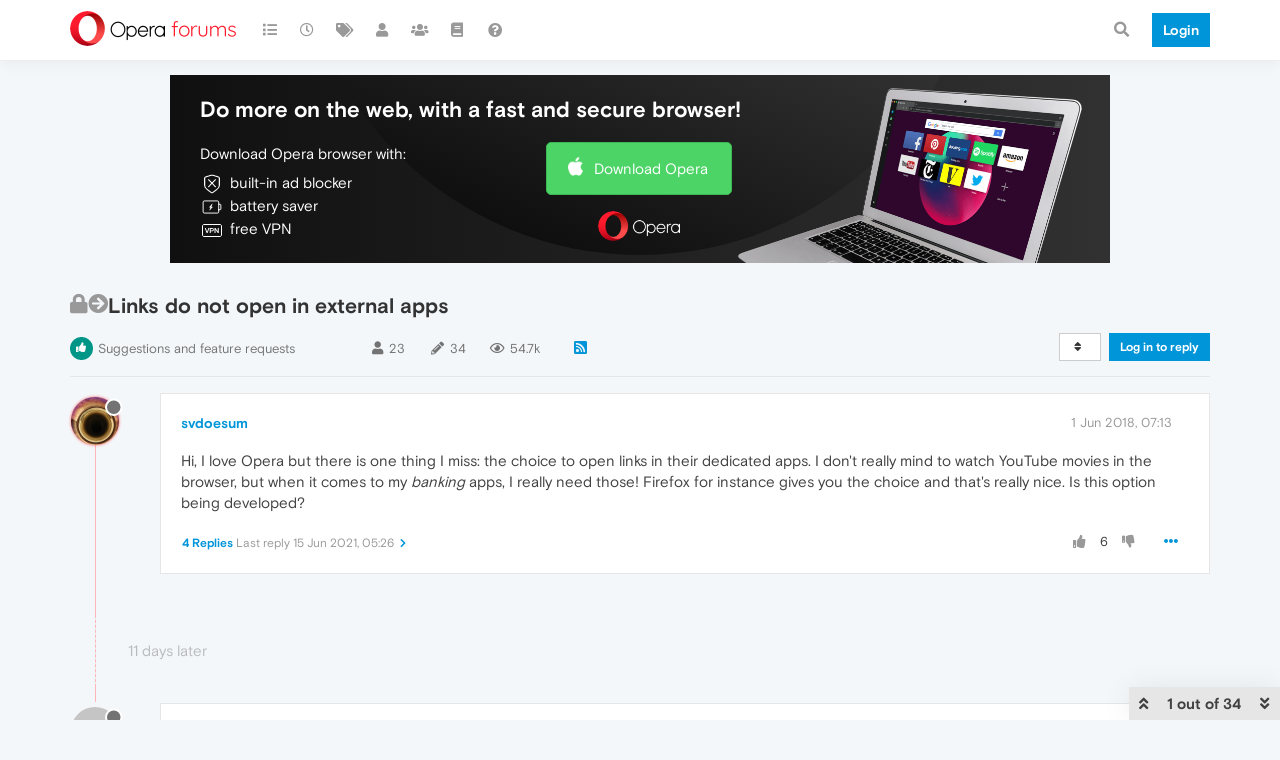

--- FILE ---
content_type: text/html; charset=utf-8
request_url: https://forums.opera.com/topic/26954/links-do-not-open-in-external-apps/1
body_size: 26199
content:
<!DOCTYPE html>
<html lang="en-GB" data-dir="ltr" style="direction: ltr; --panel-offset: 50px;"  >
<head>
	<title>Links do not open in external apps | Opera forums</title>
	<meta name="viewport" content="width&#x3D;device-width, initial-scale&#x3D;1.0" />
	<meta name="content-type" content="text/html; charset=UTF-8" />
	<meta name="apple-mobile-web-app-capable" content="yes" />
	<meta name="mobile-web-app-capable" content="yes" />
	<meta property="og:site_name" content="Opera forums" />
	<meta name="msapplication-badge" content="frequency=30; polling-uri=https://forums.opera.com/sitemap.xml" />
	<meta name="theme-color" content="#ffffff" />
	<meta name="title" content="Links do not open in external apps" />
	<meta name="description" content="Hi, I love Opera but there is one thing I miss: the choice to open links in their dedicated apps. I don&#x27;t really mind to watch YouTube movies in the browser, but when it comes to my banking apps, I really need those! Firefox for instance gives you the cho..." />
	<meta property="og:title" content="Links do not open in external apps" />
	<meta property="og:description" content="Hi, I love Opera but there is one thing I miss: the choice to open links in their dedicated apps. I don&#x27;t really mind to watch YouTube movies in the browser, but when it comes to my banking apps, I really need those! Firefox for instance gives you the cho..." />
	<meta property="og:type" content="article" />
	<meta property="article:published_time" content="2018-06-01T07:13:06.863Z" />
	<meta property="article:modified_time" content="2023-08-03T08:57:39.946Z" />
	<meta property="article:section" content="Suggestions and feature requests" />
	<meta property="og:image" content="https://www.gravatar.com/avatar/cdd1ba4fd13c48986c7f1f183f6a1c6e?size=192&d=mm" />
	<meta property="og:image:url" content="https://www.gravatar.com/avatar/cdd1ba4fd13c48986c7f1f183f6a1c6e?size=192&d=mm" />
	<meta property="og:image" content="https://forums.opera.com/assets/uploads/system/og-image.png" />
	<meta property="og:image:url" content="https://forums.opera.com/assets/uploads/system/og-image.png" />
	<meta property="og:image:width" content="192" />
	<meta property="og:image:height" content="192" />
	<meta property="og:url" content="https://forums.opera.com/topic/26954/links-do-not-open-in-external-apps/1" />
	
	<link rel="stylesheet" type="text/css" href="/assets/client.css?v=pe35ab12ieg" />
	<link rel="icon" type="image/x-icon" href="/assets/uploads/system/favicon.ico?v&#x3D;pe35ab12ieg" />
	<link rel="manifest" href="/manifest.webmanifest" crossorigin="use-credentials" />
	<link rel="search" type="application/opensearchdescription+xml" title="Opera forums" href="/osd.xml" />
	<link rel="apple-touch-icon" href="/assets/uploads/system/touchicon-orig.png" />
	<link rel="icon" sizes="36x36" href="/assets/uploads/system/touchicon-36.png" />
	<link rel="icon" sizes="48x48" href="/assets/uploads/system/touchicon-48.png" />
	<link rel="icon" sizes="72x72" href="/assets/uploads/system/touchicon-72.png" />
	<link rel="icon" sizes="96x96" href="/assets/uploads/system/touchicon-96.png" />
	<link rel="icon" sizes="144x144" href="/assets/uploads/system/touchicon-144.png" />
	<link rel="icon" sizes="192x192" href="/assets/uploads/system/touchicon-192.png" />
	<link rel="prefetch" href="/assets/src/modules/composer.js?v&#x3D;pe35ab12ieg" />
	<link rel="prefetch" href="/assets/src/modules/composer/uploads.js?v&#x3D;pe35ab12ieg" />
	<link rel="prefetch" href="/assets/src/modules/composer/drafts.js?v&#x3D;pe35ab12ieg" />
	<link rel="prefetch" href="/assets/src/modules/composer/tags.js?v&#x3D;pe35ab12ieg" />
	<link rel="prefetch" href="/assets/src/modules/composer/categoryList.js?v&#x3D;pe35ab12ieg" />
	<link rel="prefetch" href="/assets/src/modules/composer/resize.js?v&#x3D;pe35ab12ieg" />
	<link rel="prefetch" href="/assets/src/modules/composer/autocomplete.js?v&#x3D;pe35ab12ieg" />
	<link rel="prefetch" href="/assets/templates/composer.tpl?v&#x3D;pe35ab12ieg" />
	<link rel="prefetch" href="/assets/language/en-GB/topic.json?v&#x3D;pe35ab12ieg" />
	<link rel="prefetch" href="/assets/language/en-GB/modules.json?v&#x3D;pe35ab12ieg" />
	<link rel="prefetch" href="/assets/language/en-GB/tags.json?v&#x3D;pe35ab12ieg" />
	<link rel="prefetch stylesheet" href="/assets/plugins/nodebb-plugin-markdown/themes/default.min.css" />
	<link rel="prefetch" href="/assets/language/en-GB/markdown.json?v&#x3D;pe35ab12ieg" />
	<link rel="prefetch" href="/assets/src/modules/highlight.js" />
	<link rel="stylesheet" href="https://forums.opera.com/assets/plugins/nodebb-plugin-emoji/emoji/styles.css?v&#x3D;pe35ab12ieg" />
	<link rel="canonical" href="https://forums.opera.com/topic/26954/links-do-not-open-in-external-apps" />
	<link rel="alternate" type="application/rss+xml" href="/topic/26954.rss" />
	<link rel="up" href="https://forums.opera.com/category/19/suggestions-and-feature-requests" />
	<link rel="next" href="https://forums.opera.com/topic/26954/links-do-not-open-in-external-apps?lang&#x3D;en-GB&amp;page&#x3D;2" />
	

	<script>
		var config = JSON.parse('{"relative_path":"","upload_url":"/assets/uploads","asset_base_url":"/assets","assetBaseUrl":"/assets","siteTitle":"Opera forums","browserTitle":"Opera forums","titleLayout":"&#123;pageTitle&#125; | &#123;browserTitle&#125;","showSiteTitle":true,"maintenanceMode":false,"minimumTitleLength":4,"maximumTitleLength":255,"minimumPostLength":4,"maximumPostLength":4999,"minimumTagsPerTopic":0,"maximumTagsPerTopic":5,"minimumTagLength":3,"maximumTagLength":15,"undoTimeout":10000,"useOutgoingLinksPage":false,"allowGuestHandles":false,"allowTopicsThumbnail":false,"usePagination":false,"disableChat":false,"disableChatMessageEditing":false,"maximumChatMessageLength":1000,"socketioTransports":["polling","websocket"],"socketioOrigins":"https://forums.opera.com:*","websocketAddress":"","maxReconnectionAttempts":5,"reconnectionDelay":1500,"topicsPerPage":20,"postsPerPage":20,"maximumFileSize":2048,"theme:id":"nodebb-theme-opera","theme:src":"","defaultLang":"en-GB","userLang":"en-GB","loggedIn":false,"uid":-1,"cache-buster":"v=pe35ab12ieg","topicPostSort":"oldest_to_newest","categoryTopicSort":"newest_to_oldest","csrf_token":false,"searchEnabled":true,"searchDefaultInQuick":"titles","bootswatchSkin":"","enablePostHistory":true,"timeagoCutoff":30,"timeagoCodes":["af","am","ar","az-short","az","be","bg","bs","ca","cs","cy","da","de-short","de","dv","el","en-short","en","es-short","es","et","eu","fa-short","fa","fi","fr-short","fr","gl","he","hr","hu","hy","id","is","it-short","it","ja","jv","ko","ky","lt","lv","mk","nl","no","pl","pt-br-short","pt-br","pt-short","pt","ro","rs","ru","rw","si","sk","sl","sq","sr","sv","th","tr-short","tr","uk","ur","uz","vi","zh-CN","zh-TW"],"cookies":{"enabled":false,"message":"[[global:cookies.message]]","dismiss":"[[global:cookies.accept]]","link":"[[global:cookies.learn_more]]","link_url":"https:&#x2F;&#x2F;www.cookiesandyou.com"},"thumbs":{"size":512},"iconBackgrounds":["#f44336","#e91e63","#9c27b0","#673ab7","#3f51b5","#2196f3","#009688","#1b5e20","#33691e","#827717","#e65100","#ff5722","#795548","#607d8b"],"emailPrompt":1,"useragent":{"isYaBrowser":false,"isAuthoritative":true,"isMobile":false,"isMobileNative":false,"isTablet":false,"isiPad":false,"isiPod":false,"isiPhone":false,"isiPhoneNative":false,"isAndroid":false,"isAndroidNative":false,"isBlackberry":false,"isOpera":false,"isIE":false,"isEdge":false,"isIECompatibilityMode":false,"isSafari":false,"isFirefox":false,"isWebkit":false,"isChrome":true,"isKonqueror":false,"isOmniWeb":false,"isSeaMonkey":false,"isFlock":false,"isAmaya":false,"isPhantomJS":false,"isEpiphany":false,"isDesktop":true,"isWindows":false,"isLinux":false,"isLinux64":false,"isMac":true,"isChromeOS":false,"isBada":false,"isSamsung":false,"isRaspberry":false,"isBot":false,"isCurl":false,"isAndroidTablet":false,"isWinJs":false,"isKindleFire":false,"isSilk":false,"isCaptive":false,"isSmartTV":false,"isUC":false,"isFacebook":false,"isAlamoFire":false,"isElectron":false,"silkAccelerated":false,"browser":"Chrome","version":"131.0.0.0","os":"OS X","platform":"Apple Mac","geoIp":{},"source":"Mozilla/5.0 (Macintosh; Intel Mac OS X 10_15_7) AppleWebKit/537.36 (KHTML, like Gecko) Chrome/131.0.0.0 Safari/537.36; ClaudeBot/1.0; +claudebot@anthropic.com)","isWechat":false},"acpLang":"en-GB","topicSearchEnabled":false,"hideSubCategories":false,"hideCategoryLastPost":false,"enableQuickReply":false,"composer-default":{},"markdown":{"highlight":1,"highlightLinesLanguageList":[""],"theme":"default.min.css","defaultHighlightLanguage":""},"opera":{"authValidateEmailURL":"https://auth.opera.com/account/edit-profile"},"google-analytics":{"id":"UA-4118503-39","displayFeatures":"off"},"emojiCustomFirst":false}');
		var app = {
			user: JSON.parse('{"uid":0,"username":"Guest","displayname":"Guest","userslug":"","fullname":"Guest","email":"","icon:text":"?","icon:bgColor":"#aaa","groupTitle":"","groupTitleArray":[],"status":"offline","reputation":0,"email:confirmed":false,"unreadData":{"":{},"new":{},"watched":{},"unreplied":{}},"isAdmin":false,"isGlobalMod":false,"isMod":false,"privileges":{"chat":false,"upload:post:image":false,"upload:post:file":false,"signature":false,"invite":false,"group:create":false,"search:content":false,"search:users":false,"search:tags":false,"view:users":true,"view:tags":true,"view:groups":true,"local:login":false,"ban":false,"mute":false,"view:users:info":false},"timeagoCode":"en","offline":true,"isEmailConfirmSent":false}')
		};
	</script>

	
	
</head>

<body class="page-topic page-topic-26954 page-topic-links-do-not-open-in-external-apps page-topic-category-19 page-topic-category-suggestions-and-feature-requests parent-category-6 parent-category-19 page-status-200 theme-opera user-guest skin-noskin">
	<nav id="menu" class="slideout-menu hidden">
		<section class="menu-section" data-section="navigation">
	<ul class="menu-section-list"></ul>
</section>


	</nav>
	<nav id="chats-menu" class="slideout-menu hidden">
		
	</nav>

	<main id="panel" class="slideout-panel">
		<nav class="navbar navbar-default navbar-fixed-top header" id="header-menu" component="navbar">
			<div class="container">
							<div class="navbar-header">
				<button type="button" class="navbar-toggle pull-left" id="mobile-menu">
					<i class="fa fa-lg fa-fw fa-bars unread-count" data-content="0" data-unread-url="/unread"></i>
				</button>
				

				
				<div class="navbar-search visible-xs pull-right">
					<form action="/search" method="GET">
						<button type="button" class="btn btn-link"><i class="fa fa-lg fa-fw fa-search" title="Search"></i></button>
						<input autocomplete="off" type="text" class="form-control hidden" name="term" placeholder="Search"/>
						<button class="btn btn-primary hidden" type="submit"></button>
						<input type="text" class="hidden" name="in" value="titles" />
					</form>
					<div class="quick-search-container hidden">
						<div class="quick-search-results-container"></div>
					</div>
				</div>
				

				<a class="forum-logo-wrapper" href="/">
					<img alt="" class="forum-logo" src="/plugins/nodebb-theme-opera/static/logo@2x.png" />
				</a>

				<div component="navbar/title" class="visible-xs hidden">
					<span></span>
				</div>
			</div>

			<div id="nav-dropdown" class="hidden-xs">
				
				
				<ul id="logged-out-menu" class="nav navbar-nav navbar-right">
					<li class="login">
						<a class="operaLoginButton" href="/auth/opera?return_path=%2Ftopic%2F26954%2Flinks-do-not-open-in-external-apps%2F1" data-base-href="/auth/opera" rel="nofollow" target="_top">
							<span class="btn btn-primary">Login</span>
						</a>
					</li>
				</ul>
				
				
				<ul class="nav navbar-nav navbar-right">
					<li>
						<form id="search-form" class="navbar-form clearfix hidden-xs" role="search" method="GET">
							<button id="search-button" type="button" class="btn btn-link"><i class="fa fa-search fa-fw" title="Search"></i></button>
							<div class="hidden" id="search-fields">
								<div class="form-group">
									<input autocomplete="off" type="text" class="form-control" placeholder="Search" name="query" value="">
									<a href="#"><i class="fa fa-gears fa-fw advanced-search-link"></i></a>
								</div>
								<button type="submit" class="btn btn-default hide">Search</button>
							</div>
						</form>
						<div id="quick-search-container" class="quick-search-container hidden">
							<div class="checkbox filter-category">
								<label>
									<input type="checkbox" checked><span class="name"></span>
								</label>
							</div>
							<div class="text-center loading-indicator"><i class="fa fa-spinner fa-spin"></i></div>
							<div class="quick-search-results-container"></div>
						</div>
					</li>
					<li class="visible-xs" id="search-menu">
						<a href="/search">
							<i class="fa fa-search fa-fw"></i> Search
						</a>
					</li>
				</ul>
				

				<ul class="nav navbar-nav navbar-right hidden-xs">
					<li>
						<a href="#" id="reconnect" class="hide" title="Looks like your connection to Opera forums was lost, please wait while we try to reconnect.">
							<i class="fa fa-check"></i>
						</a>
					</li>
				</ul>

				<ul id="main-nav" class="nav navbar-nav">
					
					
					<li class="">
						<a title="Categories" class="navigation-link "
						 href="&#x2F;categories" >
							
							<i class="fa fa-fw fa-list" data-content=""></i>
							
							
							<span class="visible-xs-inline">Categories</span>
							
							
						</a>
						
					</li>
					
					
					
					<li class="">
						<a title="Recent" class="navigation-link "
						 href="&#x2F;recent" >
							
							<i class="fa fa-fw fa-clock-o" data-content=""></i>
							
							
							<span class="visible-xs-inline">Recent</span>
							
							
						</a>
						
					</li>
					
					
					
					<li class="">
						<a title="Tags" class="navigation-link "
						 href="&#x2F;tags" >
							
							<i class="fa fa-fw fa-tags" data-content=""></i>
							
							
							<span class="visible-xs-inline">Tags</span>
							
							
						</a>
						
					</li>
					
					
					
					<li class="">
						<a title="Users" class="navigation-link "
						 href="&#x2F;users" >
							
							<i class="fa fa-fw fa-user" data-content=""></i>
							
							
							<span class="visible-xs-inline">Users</span>
							
							
						</a>
						
					</li>
					
					
					
					<li class="">
						<a title="Groups" class="navigation-link "
						 href="&#x2F;groups" >
							
							<i class="fa fa-fw fa-group" data-content=""></i>
							
							
							<span class="visible-xs-inline">Groups</span>
							
							
						</a>
						
					</li>
					
					
					
					<li class="">
						<a title="Rules" class="navigation-link "
						 href="&#x2F;rules" >
							
							<i class="fa fa-fw fa-book" data-content=""></i>
							
							
							<span class="visible-xs-inline">Rules</span>
							
							
						</a>
						
					</li>
					
					
					
					<li class="">
						<a title="Help" class="navigation-link "
						 href="&#x2F;help" >
							
							<i class="fa fa-fw fa-question-circle" data-content=""></i>
							
							
							<span class="visible-xs-inline">Help</span>
							
							
						</a>
						
					</li>
					
					
				</ul>

				
			</div>

			</div>
		</nav>

		
		<div class="container" id="download-opera">
			<div class="get-opera">
    <div class="get-opera-closer">
        <svg width="24px" height="24px" viewBox="0 0 30 30" version="1.1" xmlns="http://www.w3.org/2000/svg"
             xmlns:xlink="http://www.w3.org/1999/xlink">
            <circle id="oval" fill="#fff" cx="15" cy="15" r="9"></circle>
            <path d="M19.5146932,11 L11,19.5146932" id="line-1" stroke="#452eb7" stroke-width="2"></path>
            <path d="M19.5146932,19.5146932 L11,11" id="line-2" stroke="#452eb7" stroke-width="2"></path>
        </svg>
    </div>
    <p class="get-opera-title">
        <strong>Do more on the web, with a fast and secure browser!</strong>
    </p>
    <p class="get-opera-element">Download Opera browser with:</p>
    <ul class="get-opera-features-list">
        <li class="get-opera-features-list--adblocker">built-in ad blocker</li>
        <li class="get-opera-features-list--battery-saver">battery saver</li>
        <li class="get-opera-features-list--free-vpn">free VPN</li>
    </ul>
    <a class="get-opera-btn os-default"
       href="https://www.opera.com/computer"
       data-query-params="utm_campaign=forums_banner&amp;utm_medium=ip&amp;utm_source=forums_opera_com">Download
        Opera</a>
</div>

		</div>
		

		<div class="container" id="content">
		<noscript>
    <div class="alert alert-danger">
        <p>
            Your browser does not seem to support JavaScript. As a result, your viewing experience will be diminished, and you have been placed in <strong>read-only mode</strong>.
        </p>
        <p>
            Please download a browser that supports JavaScript, or enable it if it's disabled (i.e. NoScript).
        </p>
    </div>
</noscript>
		
<div data-widget-area="header">
	
</div>
<div class="row">
	<div class="topic col-lg-12">
		<div class="topic-header">
			<h1 component="post/header" class="" itemprop="name">
				<span class="topic-title">
					<span component="topic/labels">
						<i component="topic/scheduled" class="pull-left fa fa-clock-o hidden" title="Scheduled"></i>
						<i component="topic/pinned" class="pull-left fa fa-thumb-tack hidden" title="Pinned"></i>
						<i component="topic/locked" class="pull-left fa fa-lock " title="Locked"></i>
						<i class="pull-left fa fa-arrow-circle-right " title="Moved"></i>
						
					</span>
					<span component="topic/title">Links do not open in external apps</span>
				</span>
			</h1>

			<div class="topic-info clearfix">
				<div class="category-item inline-block">
					<div role="presentation" class="icon pull-left" style="background-color: #009687; color: #ffffff;">
						<i class="fa fa-fw fa-thumbs-up"></i>
					</div>
					<a href="/category/19/suggestions-and-feature-requests">Suggestions and feature requests</a>
				</div>

				<div class="tags tag-list inline-block hidden-xs">
					
				</div>
				<div class="inline-block hidden-xs">
					<div class="stats text-muted">
	<i class="fa fa-fw fa-user" title="Posters"></i>
	<span title="23" class="human-readable-number">23</span>
</div>
<div class="stats text-muted">
	<i class="fa fa-fw fa-pencil" title="Posts"></i>
	<span component="topic/post-count" title="34" class="human-readable-number">34</span>
</div>
<div class="stats views text-muted">
	<i class="fa fa-fw fa-eye" title="Views"></i>
	<span class="human-readable-number" title="54699">54699</span>
</div>
				</div>
				
				<a class="hidden-xs" target="_blank" href="/topic/26954.rss"><i class="fa fa-rss-square"></i></a>
				
				

				<div class="topic-main-buttons pull-right inline-block">
	<span class="loading-indicator btn pull-left hidden" done="0">
		<span class="hidden-xs">Loading More Posts</span> <i class="fa fa-refresh fa-spin"></i>
	</span>

	

	

	<div title="Sort by" class="btn-group bottom-sheet hidden-xs" component="thread/sort">
	<button class="btn btn-sm btn-default dropdown-toggle" data-toggle="dropdown" type="button">
	<span><i class="fa fa-fw fa-sort"></i></span></button>
	<ul class="dropdown-menu dropdown-menu-right">
		<li><a href="#" class="oldest_to_newest" data-sort="oldest_to_newest"><i class="fa fa-fw"></i> Oldest to Newest</a></li>
		<li><a href="#" class="newest_to_oldest" data-sort="newest_to_oldest"><i class="fa fa-fw"></i> Newest to Oldest</a></li>
		<li><a href="#" class="most_votes" data-sort="most_votes"><i class="fa fa-fw"></i> Most Votes</a></li>
	</ul>
</div>


	<div class="inline-block">
	
	</div>
	<div component="topic/reply/container" class="btn-group action-bar bottom-sheet hidden">
	<a href="/compose?tid=26954&title=Links do not open in external apps" class="btn btn-sm btn-primary" component="topic/reply" data-ajaxify="false" role="button"><i class="fa fa-reply visible-xs-inline"></i><span class="visible-sm-inline visible-md-inline visible-lg-inline"> Reply</span></a>
	<button type="button" class="btn btn-sm btn-info dropdown-toggle" data-toggle="dropdown">
		<span class="caret"></span>
	</button>
	<ul class="dropdown-menu pull-right" role="menu">
		<li><a href="#" component="topic/reply-as-topic">Reply as topic</a></li>
	</ul>
</div>




<a component="topic/reply/guest" href="/auth/opera?return_path=%2Ftopic%2F26954%2Flinks-do-not-open-in-external-apps%2F1" data-base-href="/auth/opera" class="btn btn-sm btn-primary operaLoginButton" rel="nofollow" target="_top">Log in to reply</a>



</div>

			</div>
		</div>
		

		
		<div component="topic/deleted/message" class="alert alert-warning hidden clearfix">
    <span class="pull-left">This topic has been deleted. Only users with topic management privileges can see it.</span>
    <span class="pull-right">
        
    </span>
</div>
		

		<ul component="topic" class="posts timeline" data-tid="26954" data-cid="19">
			
				<li component="post" class="  topic-owner-post " data-index="0" data-pid="147584" data-uid="4262" data-timestamp="1527837186863" data-username="svdoesum" data-userslug="svdoesum" itemscope itemtype="http://schema.org/Comment">
					<a component="post/anchor" data-index="0" id="0"></a>

					<meta itemprop="datePublished" content="2018-06-01T07:13:06.863Z">
					<meta itemprop="dateModified" content="">

					<div class="clearfix post-header">
	<div class="icon pull-left">
		<a href="/user/svdoesum">
			<img class="avatar  avatar-sm2x avatar-rounded" alt="svdoesum" title="svdoesum" data-uid="4262" loading="lazy" component="user/picture" src="https://www.gravatar.com/avatar/cdd1ba4fd13c48986c7f1f183f6a1c6e?size=192&d=mm" style="" />
			<i component="user/status" class="fa fa-circle status offline" title="Offline"></i>
		</a>
	</div>
</div>

<div class="content" component="post/content" itemprop="text">
	<small class="post-author">
		<strong>
			<a href="/user/svdoesum" itemprop="author" data-username="svdoesum" data-uid="4262">svdoesum</a>
		</strong>

		

		

		<span class="visible-xs-inline-block visible-sm-inline-block visible-md-inline-block visible-lg-inline-block">
			
			<span>
				
			</span>
		</span>

	</small>
	<small class="pull-right">
		<span class="bookmarked"><i class="fa fa-bookmark-o"></i></span>
	</small>
	<small class="pull-right">
		<i component="post/edit-indicator" class="fa fa-pencil-square edit-icon hidden"></i>

		<small data-editor="" component="post/editor" class="hidden">last edited by  <span class="timeago" title=""></span></small>

		<span class="visible-xs-inline-block visible-sm-inline-block visible-md-inline-block visible-lg-inline-block">
			<a class="permalink" href="/post/147584"><span class="timeago" title="2018-06-01T07:13:06.863Z"></span></a>
		</span>
	</small>

	<p dir="auto">Hi, I love Opera but there is one thing I miss: the choice to open links in their dedicated apps. I don't really mind to watch YouTube movies in the browser, but when it comes to my <em>banking</em> apps, I really need those! Firefox for instance gives you the choice and that's really nice. Is this option being developed?</p>


	

</div>

<div class="clearfix post-footer">


	<small class="pull-right post-footer-menu">
		<span class="post-tools">
			<a component="post/reply" href="#" class="no-select hidden">Reply</a>
			<a component="post/quote" href="#" class="no-select hidden">Quote</a>
		</span>

		
		<span class="votes">
			<a component="post/upvote" href="#" class="">
				<i class="fa fa-thumbs-up"></i>
			</a>

			<span component="post/vote-count" data-votes="6">6</span>

			
			<a component="post/downvote" href="#" class="">
				<i class="fa fa-thumbs-down"></i>
			</a>
			
		</span>
		

		<span component="post/tools" class="dropdown moderator-tools bottom-sheet ">
	<a href="#" data-toggle="dropdown" data-ajaxify="false"><i class="fa fa-fw fa-ellipsis-h"></i></a>
	<ul class="dropdown-menu dropdown-menu-right" role="menu"></ul>
</span>

	</small>

	
	<a component="post/reply-count" data-target-component="post/replies/container" href="#" class="threaded-replies no-select ">
		<span component="post/reply-count/avatars" class="avatars hidden ">
			
			<img class="avatar  avatar-xs avatar-rounded" alt="A Former User" title="A Former User" data-uid="0" loading="lazy" component="avatar/picture" src="https://www.gravatar.com/avatar/d41d8cd98f00b204e9800998ecf8427e?size=192&d=mm" style="" />
			
			<img class="avatar  avatar-xs avatar-rounded" alt="frans-bernadet" title="frans-bernadet" data-uid="217256" loading="lazy" component="avatar/picture" src="https://www.gravatar.com/avatar/4c4c0cf5e0a57e1be1ca95fa117e4b11?size=192&d=mm" style="" />
			
			<img class="avatar  avatar-xs avatar-rounded" alt="A Former User" title="A Former User" data-uid="0" loading="lazy" component="avatar/picture" src="https://www.gravatar.com/avatar/d41d8cd98f00b204e9800998ecf8427e?size=192&d=mm" style="" />
			
			<img class="avatar  avatar-xs avatar-rounded" alt="Thaddaeus5" title="Thaddaeus5" data-uid="345990" loading="lazy" component="avatar/picture" src="https://www.gravatar.com/avatar/6d683d8d1a75d52d4e95d5586b67646e?size=192&d=mm" style="" />
			
		</span>

		<strong class="replies-count" component="post/reply-count/text" data-replies="4">4 Replies</strong>
		<span class="replies-last hidden-xs">Last reply <span class="timeago" title="2021-06-15T05:26:23.144Z"></span></span>

		<i class="fa fa-fw fa-chevron-right" component="post/replies/open"></i>
		<i class="fa fa-fw fa-chevron-down hidden" component="post/replies/close"></i>
		<i class="fa fa-fw fa-spin fa-spinner hidden" component="post/replies/loading"></i>
	</a>
	
	<div component="post/replies/container"></div>
</div>

				</li>
				
			
				<li component="post" class="   " data-index="1" data-pid="148267" data-uid="201797" data-timestamp="1528745293716" data-username="A Former User" data-userslug="" itemscope itemtype="http://schema.org/Comment">
					<a component="post/anchor" data-index="1" id="1"></a>

					<meta itemprop="datePublished" content="2018-06-11T19:28:13.716Z">
					<meta itemprop="dateModified" content="">

					<div class="clearfix post-header">
	<div class="icon pull-left">
		<a href="#">
			<img class="avatar  avatar-sm2x avatar-rounded" alt="A Former User" title="A Former User" data-uid="0" loading="lazy" component="user/picture" src="https://www.gravatar.com/avatar/d41d8cd98f00b204e9800998ecf8427e?size=192&d=mm" style="" />
			<i component="user/status" class="fa fa-circle status offline" title="Offline"></i>
		</a>
	</div>
</div>

<div class="content" component="post/content" itemprop="text">
	<small class="post-author">
		<strong>
			<a href="#" itemprop="author" data-username="A Former User" data-uid="0">A Former User</a>
		</strong>

		

		

		<span class="visible-xs-inline-block visible-sm-inline-block visible-md-inline-block visible-lg-inline-block">
			
			<span>
				
			</span>
		</span>

	</small>
	<small class="pull-right">
		<span class="bookmarked"><i class="fa fa-bookmark-o"></i></span>
	</small>
	<small class="pull-right">
		<i component="post/edit-indicator" class="fa fa-pencil-square edit-icon hidden"></i>

		<small data-editor="" component="post/editor" class="hidden">last edited by  <span class="timeago" title=""></span></small>

		<span class="visible-xs-inline-block visible-sm-inline-block visible-md-inline-block visible-lg-inline-block">
			<a class="permalink" href="/post/148267"><span class="timeago" title="2018-06-11T19:28:13.716Z"></span></a>
		</span>
	</small>

	<p dir="auto">To open the links on the dedicated app user has to open the link on a new page, suppose you want to open a link on the app then you have to click on the link like open in a new tab or page. Then the Opera will ask to open the link in the new tab or to the dedicated app. By here you can select the App.</p>


	

</div>

<div class="clearfix post-footer">


	<small class="pull-right post-footer-menu">
		<span class="post-tools">
			<a component="post/reply" href="#" class="no-select hidden">Reply</a>
			<a component="post/quote" href="#" class="no-select hidden">Quote</a>
		</span>

		
		<span class="votes">
			<a component="post/upvote" href="#" class="">
				<i class="fa fa-thumbs-up"></i>
			</a>

			<span component="post/vote-count" data-votes="-2">-2</span>

			
			<a component="post/downvote" href="#" class="">
				<i class="fa fa-thumbs-down"></i>
			</a>
			
		</span>
		

		<span component="post/tools" class="dropdown moderator-tools bottom-sheet ">
	<a href="#" data-toggle="dropdown" data-ajaxify="false"><i class="fa fa-fw fa-ellipsis-h"></i></a>
	<ul class="dropdown-menu dropdown-menu-right" role="menu"></ul>
</span>

	</small>

	
	<a component="post/reply-count" data-target-component="post/replies/container" href="#" class="threaded-replies no-select ">
		<span component="post/reply-count/avatars" class="avatars hidden ">
			
			<img class="avatar  avatar-xs avatar-rounded" alt="A Former User" title="A Former User" data-uid="0" loading="lazy" component="avatar/picture" src="https://www.gravatar.com/avatar/d41d8cd98f00b204e9800998ecf8427e?size=192&d=mm" style="" />
			
		</span>

		<strong class="replies-count" component="post/reply-count/text" data-replies="1">1 Reply</strong>
		<span class="replies-last hidden-xs">Last reply <span class="timeago" title="2019-05-10T23:14:43.930Z"></span></span>

		<i class="fa fa-fw fa-chevron-right" component="post/replies/open"></i>
		<i class="fa fa-fw fa-chevron-down hidden" component="post/replies/close"></i>
		<i class="fa fa-fw fa-spin fa-spinner hidden" component="post/replies/loading"></i>
	</a>
	
	<div component="post/replies/container"></div>
</div>

				</li>
				
			
				<li component="post" class="  topic-owner-post " data-index="2" data-pid="148748" data-uid="4262" data-timestamp="1529478934951" data-username="svdoesum" data-userslug="svdoesum" itemscope itemtype="http://schema.org/Comment">
					<a component="post/anchor" data-index="2" id="2"></a>

					<meta itemprop="datePublished" content="2018-06-20T07:15:34.951Z">
					<meta itemprop="dateModified" content="">

					<div class="clearfix post-header">
	<div class="icon pull-left">
		<a href="/user/svdoesum">
			<img class="avatar  avatar-sm2x avatar-rounded" alt="svdoesum" title="svdoesum" data-uid="4262" loading="lazy" component="user/picture" src="https://www.gravatar.com/avatar/cdd1ba4fd13c48986c7f1f183f6a1c6e?size=192&d=mm" style="" />
			<i component="user/status" class="fa fa-circle status offline" title="Offline"></i>
		</a>
	</div>
</div>

<div class="content" component="post/content" itemprop="text">
	<small class="post-author">
		<strong>
			<a href="/user/svdoesum" itemprop="author" data-username="svdoesum" data-uid="4262">svdoesum</a>
		</strong>

		

		

		<span class="visible-xs-inline-block visible-sm-inline-block visible-md-inline-block visible-lg-inline-block">
			
			<span>
				
			</span>
		</span>

	</small>
	<small class="pull-right">
		<span class="bookmarked"><i class="fa fa-bookmark-o"></i></span>
	</small>
	<small class="pull-right">
		<i component="post/edit-indicator" class="fa fa-pencil-square edit-icon hidden"></i>

		<small data-editor="" component="post/editor" class="hidden">last edited by  <span class="timeago" title=""></span></small>

		<span class="visible-xs-inline-block visible-sm-inline-block visible-md-inline-block visible-lg-inline-block">
			<a class="permalink" href="/post/148748"><span class="timeago" title="2018-06-20T07:15:34.951Z"></span></a>
		</span>
	</small>

	<p dir="auto">Are you sure? I've tried that a couple of times, but it doesn't work at all...</p>


	

</div>

<div class="clearfix post-footer">


	<small class="pull-right post-footer-menu">
		<span class="post-tools">
			<a component="post/reply" href="#" class="no-select hidden">Reply</a>
			<a component="post/quote" href="#" class="no-select hidden">Quote</a>
		</span>

		
		<span class="votes">
			<a component="post/upvote" href="#" class="">
				<i class="fa fa-thumbs-up"></i>
			</a>

			<span component="post/vote-count" data-votes="2">2</span>

			
			<a component="post/downvote" href="#" class="">
				<i class="fa fa-thumbs-down"></i>
			</a>
			
		</span>
		

		<span component="post/tools" class="dropdown moderator-tools bottom-sheet ">
	<a href="#" data-toggle="dropdown" data-ajaxify="false"><i class="fa fa-fw fa-ellipsis-h"></i></a>
	<ul class="dropdown-menu dropdown-menu-right" role="menu"></ul>
</span>

	</small>

	
	<a component="post/reply-count" data-target-component="post/replies/container" href="#" class="threaded-replies no-select hidden">
		<span component="post/reply-count/avatars" class="avatars hidden ">
			
		</span>

		<strong class="replies-count" component="post/reply-count/text" data-replies="0">1 Reply</strong>
		<span class="replies-last hidden-xs">Last reply <span class="timeago" title=""></span></span>

		<i class="fa fa-fw fa-chevron-right" component="post/replies/open"></i>
		<i class="fa fa-fw fa-chevron-down hidden" component="post/replies/close"></i>
		<i class="fa fa-fw fa-spin fa-spinner hidden" component="post/replies/loading"></i>
	</a>
	
	<div component="post/replies/container"></div>
</div>

				</li>
				
			
				<li component="post" class="   " data-index="3" data-pid="149403" data-uid="202549" data-timestamp="1530348585558" data-username="cmnz" data-userslug="cmnz" itemscope itemtype="http://schema.org/Comment">
					<a component="post/anchor" data-index="3" id="3"></a>

					<meta itemprop="datePublished" content="2018-06-30T08:49:45.558Z">
					<meta itemprop="dateModified" content="">

					<div class="clearfix post-header">
	<div class="icon pull-left">
		<a href="/user/cmnz">
			<img class="avatar  avatar-sm2x avatar-rounded" alt="cmnz" title="cmnz" data-uid="202549" loading="lazy" component="user/picture" src="https://www.gravatar.com/avatar/1f1a25ab0d2c40d73e984fd02c7da690?size=192&d=mm" style="" />
			<i component="user/status" class="fa fa-circle status offline" title="Offline"></i>
		</a>
	</div>
</div>

<div class="content" component="post/content" itemprop="text">
	<small class="post-author">
		<strong>
			<a href="/user/cmnz" itemprop="author" data-username="cmnz" data-uid="202549">cmnz</a>
		</strong>

		

		

		<span class="visible-xs-inline-block visible-sm-inline-block visible-md-inline-block visible-lg-inline-block">
			
			<span>
				
			</span>
		</span>

	</small>
	<small class="pull-right">
		<span class="bookmarked"><i class="fa fa-bookmark-o"></i></span>
	</small>
	<small class="pull-right">
		<i component="post/edit-indicator" class="fa fa-pencil-square edit-icon hidden"></i>

		<small data-editor="" component="post/editor" class="hidden">last edited by  <span class="timeago" title=""></span></small>

		<span class="visible-xs-inline-block visible-sm-inline-block visible-md-inline-block visible-lg-inline-block">
			<a class="permalink" href="/post/149403"><span class="timeago" title="2018-06-30T08:49:45.558Z"></span></a>
		</span>
	</small>

	<p dir="auto">I have the same problem. Tried "open in new tab" but no luck. I want to use the YouTube app so I can easily cast to my smart TV. Other links don't open in their default apps either.</p>


	

</div>

<div class="clearfix post-footer">


	<small class="pull-right post-footer-menu">
		<span class="post-tools">
			<a component="post/reply" href="#" class="no-select hidden">Reply</a>
			<a component="post/quote" href="#" class="no-select hidden">Quote</a>
		</span>

		
		<span class="votes">
			<a component="post/upvote" href="#" class="">
				<i class="fa fa-thumbs-up"></i>
			</a>

			<span component="post/vote-count" data-votes="1">1</span>

			
			<a component="post/downvote" href="#" class="">
				<i class="fa fa-thumbs-down"></i>
			</a>
			
		</span>
		

		<span component="post/tools" class="dropdown moderator-tools bottom-sheet ">
	<a href="#" data-toggle="dropdown" data-ajaxify="false"><i class="fa fa-fw fa-ellipsis-h"></i></a>
	<ul class="dropdown-menu dropdown-menu-right" role="menu"></ul>
</span>

	</small>

	
	<a component="post/reply-count" data-target-component="post/replies/container" href="#" class="threaded-replies no-select hidden">
		<span component="post/reply-count/avatars" class="avatars hidden ">
			
		</span>

		<strong class="replies-count" component="post/reply-count/text" data-replies="0">1 Reply</strong>
		<span class="replies-last hidden-xs">Last reply <span class="timeago" title=""></span></span>

		<i class="fa fa-fw fa-chevron-right" component="post/replies/open"></i>
		<i class="fa fa-fw fa-chevron-down hidden" component="post/replies/close"></i>
		<i class="fa fa-fw fa-spin fa-spinner hidden" component="post/replies/loading"></i>
	</a>
	
	<div component="post/replies/container"></div>
</div>

				</li>
				
			
				<li component="post" class="   " data-index="4" data-pid="149446" data-uid="202571" data-timestamp="1530397320366" data-username="A Former User" data-userslug="" itemscope itemtype="http://schema.org/Comment">
					<a component="post/anchor" data-index="4" id="4"></a>

					<meta itemprop="datePublished" content="2018-06-30T22:22:00.366Z">
					<meta itemprop="dateModified" content="">

					<div class="clearfix post-header">
	<div class="icon pull-left">
		<a href="#">
			<img class="avatar  avatar-sm2x avatar-rounded" alt="A Former User" title="A Former User" data-uid="0" loading="lazy" component="user/picture" src="https://www.gravatar.com/avatar/d41d8cd98f00b204e9800998ecf8427e?size=192&d=mm" style="" />
			<i component="user/status" class="fa fa-circle status offline" title="Offline"></i>
		</a>
	</div>
</div>

<div class="content" component="post/content" itemprop="text">
	<small class="post-author">
		<strong>
			<a href="#" itemprop="author" data-username="A Former User" data-uid="0">A Former User</a>
		</strong>

		

		

		<span class="visible-xs-inline-block visible-sm-inline-block visible-md-inline-block visible-lg-inline-block">
			
			<span>
				
			</span>
		</span>

	</small>
	<small class="pull-right">
		<span class="bookmarked"><i class="fa fa-bookmark-o"></i></span>
	</small>
	<small class="pull-right">
		<i component="post/edit-indicator" class="fa fa-pencil-square edit-icon hidden"></i>

		<small data-editor="" component="post/editor" class="hidden">last edited by  <span class="timeago" title=""></span></small>

		<span class="visible-xs-inline-block visible-sm-inline-block visible-md-inline-block visible-lg-inline-block">
			<a class="permalink" href="/post/149446"><span class="timeago" title="2018-06-30T22:22:00.366Z"></span></a>
		</span>
	</small>

	<p dir="auto">Bumping this. I get stuff about privacy or whatever, but there should at least be the option to use external apps. This is honestly going to be putting me back on Chrome as my default browser.</p>


	

</div>

<div class="clearfix post-footer">


	<small class="pull-right post-footer-menu">
		<span class="post-tools">
			<a component="post/reply" href="#" class="no-select hidden">Reply</a>
			<a component="post/quote" href="#" class="no-select hidden">Quote</a>
		</span>

		
		<span class="votes">
			<a component="post/upvote" href="#" class="">
				<i class="fa fa-thumbs-up"></i>
			</a>

			<span component="post/vote-count" data-votes="2">2</span>

			
			<a component="post/downvote" href="#" class="">
				<i class="fa fa-thumbs-down"></i>
			</a>
			
		</span>
		

		<span component="post/tools" class="dropdown moderator-tools bottom-sheet ">
	<a href="#" data-toggle="dropdown" data-ajaxify="false"><i class="fa fa-fw fa-ellipsis-h"></i></a>
	<ul class="dropdown-menu dropdown-menu-right" role="menu"></ul>
</span>

	</small>

	
	<a component="post/reply-count" data-target-component="post/replies/container" href="#" class="threaded-replies no-select hidden">
		<span component="post/reply-count/avatars" class="avatars hidden ">
			
		</span>

		<strong class="replies-count" component="post/reply-count/text" data-replies="0">1 Reply</strong>
		<span class="replies-last hidden-xs">Last reply <span class="timeago" title=""></span></span>

		<i class="fa fa-fw fa-chevron-right" component="post/replies/open"></i>
		<i class="fa fa-fw fa-chevron-down hidden" component="post/replies/close"></i>
		<i class="fa fa-fw fa-spin fa-spinner hidden" component="post/replies/loading"></i>
	</a>
	
	<div component="post/replies/container"></div>
</div>

				</li>
				
			
				<li component="post" class="   " data-index="5" data-pid="150128" data-uid="175277" data-timestamp="1531151227608" data-username="A Former User" data-userslug="" itemscope itemtype="http://schema.org/Comment">
					<a component="post/anchor" data-index="5" id="5"></a>

					<meta itemprop="datePublished" content="2018-07-09T15:47:07.608Z">
					<meta itemprop="dateModified" content="">

					<div class="clearfix post-header">
	<div class="icon pull-left">
		<a href="#">
			<img class="avatar  avatar-sm2x avatar-rounded" alt="A Former User" title="A Former User" data-uid="0" loading="lazy" component="user/picture" src="https://www.gravatar.com/avatar/d41d8cd98f00b204e9800998ecf8427e?size=192&d=mm" style="" />
			<i component="user/status" class="fa fa-circle status offline" title="Offline"></i>
		</a>
	</div>
</div>

<div class="content" component="post/content" itemprop="text">
	<small class="post-author">
		<strong>
			<a href="#" itemprop="author" data-username="A Former User" data-uid="0">A Former User</a>
		</strong>

		

		

		<span class="visible-xs-inline-block visible-sm-inline-block visible-md-inline-block visible-lg-inline-block">
			
			<a component="post/parent" class="btn btn-xs btn-default hidden-xs" data-topid="147584" href="/post/147584"><i class="fa fa-reply"></i> @svdoesum</a>
			
			<span>
				
			</span>
		</span>

	</small>
	<small class="pull-right">
		<span class="bookmarked"><i class="fa fa-bookmark-o"></i></span>
	</small>
	<small class="pull-right">
		<i component="post/edit-indicator" class="fa fa-pencil-square edit-icon hidden"></i>

		<small data-editor="" component="post/editor" class="hidden">last edited by  <span class="timeago" title=""></span></small>

		<span class="visible-xs-inline-block visible-sm-inline-block visible-md-inline-block visible-lg-inline-block">
			<a class="permalink" href="/post/150128"><span class="timeago" title="2018-07-09T15:47:07.608Z"></span></a>
		</span>
	</small>

	<p dir="auto"><a class="plugin-mentions-user plugin-mentions-a" href="https://forums.opera.com/uid/4262">@svdoesum</a> Agreed. I really like the way Firefox does this, in that is shows you an icon in the address bar that will open the URL in an associated app, if available. Would love to see something similar in Opera mobile.</p>


	

</div>

<div class="clearfix post-footer">


	<small class="pull-right post-footer-menu">
		<span class="post-tools">
			<a component="post/reply" href="#" class="no-select hidden">Reply</a>
			<a component="post/quote" href="#" class="no-select hidden">Quote</a>
		</span>

		
		<span class="votes">
			<a component="post/upvote" href="#" class="">
				<i class="fa fa-thumbs-up"></i>
			</a>

			<span component="post/vote-count" data-votes="0">0</span>

			
			<a component="post/downvote" href="#" class="">
				<i class="fa fa-thumbs-down"></i>
			</a>
			
		</span>
		

		<span component="post/tools" class="dropdown moderator-tools bottom-sheet ">
	<a href="#" data-toggle="dropdown" data-ajaxify="false"><i class="fa fa-fw fa-ellipsis-h"></i></a>
	<ul class="dropdown-menu dropdown-menu-right" role="menu"></ul>
</span>

	</small>

	
	<a component="post/reply-count" data-target-component="post/replies/container" href="#" class="threaded-replies no-select hidden">
		<span component="post/reply-count/avatars" class="avatars hidden ">
			
		</span>

		<strong class="replies-count" component="post/reply-count/text" data-replies="0">1 Reply</strong>
		<span class="replies-last hidden-xs">Last reply <span class="timeago" title=""></span></span>

		<i class="fa fa-fw fa-chevron-right" component="post/replies/open"></i>
		<i class="fa fa-fw fa-chevron-down hidden" component="post/replies/close"></i>
		<i class="fa fa-fw fa-spin fa-spinner hidden" component="post/replies/loading"></i>
	</a>
	
	<div component="post/replies/container"></div>
</div>

				</li>
				
			
				<li component="post" class="   " data-index="6" data-pid="165534" data-uid="78345" data-timestamp="1551988591267" data-username="A Former User" data-userslug="" itemscope itemtype="http://schema.org/Comment">
					<a component="post/anchor" data-index="6" id="6"></a>

					<meta itemprop="datePublished" content="2019-03-07T19:56:31.267Z">
					<meta itemprop="dateModified" content="">

					<div class="clearfix post-header">
	<div class="icon pull-left">
		<a href="#">
			<img class="avatar  avatar-sm2x avatar-rounded" alt="A Former User" title="A Former User" data-uid="0" loading="lazy" component="user/picture" src="https://www.gravatar.com/avatar/d41d8cd98f00b204e9800998ecf8427e?size=192&d=mm" style="" />
			<i component="user/status" class="fa fa-circle status offline" title="Offline"></i>
		</a>
	</div>
</div>

<div class="content" component="post/content" itemprop="text">
	<small class="post-author">
		<strong>
			<a href="#" itemprop="author" data-username="A Former User" data-uid="0">A Former User</a>
		</strong>

		

		

		<span class="visible-xs-inline-block visible-sm-inline-block visible-md-inline-block visible-lg-inline-block">
			
			<span>
				
			</span>
		</span>

	</small>
	<small class="pull-right">
		<span class="bookmarked"><i class="fa fa-bookmark-o"></i></span>
	</small>
	<small class="pull-right">
		<i component="post/edit-indicator" class="fa fa-pencil-square edit-icon hidden"></i>

		<small data-editor="" component="post/editor" class="hidden">last edited by  <span class="timeago" title=""></span></small>

		<span class="visible-xs-inline-block visible-sm-inline-block visible-md-inline-block visible-lg-inline-block">
			<a class="permalink" href="/post/165534"><span class="timeago" title="2019-03-07T19:56:31.267Z"></span></a>
		</span>
	</small>

	<p dir="auto">I've been experimenting with<br />
<a href="https://play.google.com/store/apps/details?id=com.tasomaniac.openwith" target="_blank" rel="noopener noreferrer nofollow ugc">https://play.google.com/store/apps/details?id=com.tasomaniac.openwith</a></p>
<p dir="auto">Open link with app to get around this.</p>
<p dir="auto">It is possible to set it as your default browser too, in advanced settings, so links to Twitter will open in Twitter for example.</p>


	

</div>

<div class="clearfix post-footer">


	<small class="pull-right post-footer-menu">
		<span class="post-tools">
			<a component="post/reply" href="#" class="no-select hidden">Reply</a>
			<a component="post/quote" href="#" class="no-select hidden">Quote</a>
		</span>

		
		<span class="votes">
			<a component="post/upvote" href="#" class="">
				<i class="fa fa-thumbs-up"></i>
			</a>

			<span component="post/vote-count" data-votes="0">0</span>

			
			<a component="post/downvote" href="#" class="">
				<i class="fa fa-thumbs-down"></i>
			</a>
			
		</span>
		

		<span component="post/tools" class="dropdown moderator-tools bottom-sheet ">
	<a href="#" data-toggle="dropdown" data-ajaxify="false"><i class="fa fa-fw fa-ellipsis-h"></i></a>
	<ul class="dropdown-menu dropdown-menu-right" role="menu"></ul>
</span>

	</small>

	
	<a component="post/reply-count" data-target-component="post/replies/container" href="#" class="threaded-replies no-select ">
		<span component="post/reply-count/avatars" class="avatars hidden ">
			
			<img class="avatar  avatar-xs avatar-rounded" alt="A Former User" title="A Former User" data-uid="0" loading="lazy" component="avatar/picture" src="https://www.gravatar.com/avatar/d41d8cd98f00b204e9800998ecf8427e?size=192&d=mm" style="" />
			
		</span>

		<strong class="replies-count" component="post/reply-count/text" data-replies="1">1 Reply</strong>
		<span class="replies-last hidden-xs">Last reply <span class="timeago" title="2019-05-10T23:24:53.584Z"></span></span>

		<i class="fa fa-fw fa-chevron-right" component="post/replies/open"></i>
		<i class="fa fa-fw fa-chevron-down hidden" component="post/replies/close"></i>
		<i class="fa fa-fw fa-spin fa-spinner hidden" component="post/replies/loading"></i>
	</a>
	
	<div component="post/replies/container"></div>
</div>

				</li>
				
			
				<li component="post" class="   " data-index="7" data-pid="170426" data-uid="217400" data-timestamp="1557530083930" data-username="A Former User" data-userslug="" itemscope itemtype="http://schema.org/Comment">
					<a component="post/anchor" data-index="7" id="7"></a>

					<meta itemprop="datePublished" content="2019-05-10T23:14:43.930Z">
					<meta itemprop="dateModified" content="">

					<div class="clearfix post-header">
	<div class="icon pull-left">
		<a href="#">
			<img class="avatar  avatar-sm2x avatar-rounded" alt="A Former User" title="A Former User" data-uid="0" loading="lazy" component="user/picture" src="https://www.gravatar.com/avatar/d41d8cd98f00b204e9800998ecf8427e?size=192&d=mm" style="" />
			<i component="user/status" class="fa fa-circle status offline" title="Offline"></i>
		</a>
	</div>
</div>

<div class="content" component="post/content" itemprop="text">
	<small class="post-author">
		<strong>
			<a href="#" itemprop="author" data-username="A Former User" data-uid="0">A Former User</a>
		</strong>

		

		

		<span class="visible-xs-inline-block visible-sm-inline-block visible-md-inline-block visible-lg-inline-block">
			
			<a component="post/parent" class="btn btn-xs btn-default hidden-xs" data-topid="148267" href="/post/148267"><i class="fa fa-reply"></i> @Guest</a>
			
			<span>
				
			</span>
		</span>

	</small>
	<small class="pull-right">
		<span class="bookmarked"><i class="fa fa-bookmark-o"></i></span>
	</small>
	<small class="pull-right">
		<i component="post/edit-indicator" class="fa fa-pencil-square edit-icon hidden"></i>

		<small data-editor="" component="post/editor" class="hidden">last edited by  <span class="timeago" title=""></span></small>

		<span class="visible-xs-inline-block visible-sm-inline-block visible-md-inline-block visible-lg-inline-block">
			<a class="permalink" href="/post/170426"><span class="timeago" title="2019-05-10T23:14:43.930Z"></span></a>
		</span>
	</small>

	<p dir="auto">@robertmark What he means is: hold long on the URL, like when you want to copy something, pops out that small context menu ( copy/cut/select all ), in this case, would appear  as first option the related app  logo  and if you tap on it would open on the app , Still, I find this unnecessary steps really bothering ... !!<br />
Check the screenshot  you'll know what I mean<br />
<img src="http://i67.tinypic.com/2zg6cn9.png" alt="alt text" class=" img-responsive img-markdown" /></p>


	

</div>

<div class="clearfix post-footer">


	<small class="pull-right post-footer-menu">
		<span class="post-tools">
			<a component="post/reply" href="#" class="no-select hidden">Reply</a>
			<a component="post/quote" href="#" class="no-select hidden">Quote</a>
		</span>

		
		<span class="votes">
			<a component="post/upvote" href="#" class="">
				<i class="fa fa-thumbs-up"></i>
			</a>

			<span component="post/vote-count" data-votes="1">1</span>

			
			<a component="post/downvote" href="#" class="">
				<i class="fa fa-thumbs-down"></i>
			</a>
			
		</span>
		

		<span component="post/tools" class="dropdown moderator-tools bottom-sheet ">
	<a href="#" data-toggle="dropdown" data-ajaxify="false"><i class="fa fa-fw fa-ellipsis-h"></i></a>
	<ul class="dropdown-menu dropdown-menu-right" role="menu"></ul>
</span>

	</small>

	
	<a component="post/reply-count" data-target-component="post/replies/container" href="#" class="threaded-replies no-select hidden">
		<span component="post/reply-count/avatars" class="avatars hidden ">
			
		</span>

		<strong class="replies-count" component="post/reply-count/text" data-replies="0">1 Reply</strong>
		<span class="replies-last hidden-xs">Last reply <span class="timeago" title=""></span></span>

		<i class="fa fa-fw fa-chevron-right" component="post/replies/open"></i>
		<i class="fa fa-fw fa-chevron-down hidden" component="post/replies/close"></i>
		<i class="fa fa-fw fa-spin fa-spinner hidden" component="post/replies/loading"></i>
	</a>
	
	<div component="post/replies/container"></div>
</div>

				</li>
				
			
				<li component="post" class="   " data-index="8" data-pid="170427" data-uid="217400" data-timestamp="1557530693584" data-username="A Former User" data-userslug="" itemscope itemtype="http://schema.org/Comment">
					<a component="post/anchor" data-index="8" id="8"></a>

					<meta itemprop="datePublished" content="2019-05-10T23:24:53.584Z">
					<meta itemprop="dateModified" content="">

					<div class="clearfix post-header">
	<div class="icon pull-left">
		<a href="#">
			<img class="avatar  avatar-sm2x avatar-rounded" alt="A Former User" title="A Former User" data-uid="0" loading="lazy" component="user/picture" src="https://www.gravatar.com/avatar/d41d8cd98f00b204e9800998ecf8427e?size=192&d=mm" style="" />
			<i component="user/status" class="fa fa-circle status offline" title="Offline"></i>
		</a>
	</div>
</div>

<div class="content" component="post/content" itemprop="text">
	<small class="post-author">
		<strong>
			<a href="#" itemprop="author" data-username="A Former User" data-uid="0">A Former User</a>
		</strong>

		

		

		<span class="visible-xs-inline-block visible-sm-inline-block visible-md-inline-block visible-lg-inline-block">
			
			<a component="post/parent" class="btn btn-xs btn-default hidden-xs" data-topid="165534" href="/post/165534"><i class="fa fa-reply"></i> @Guest</a>
			
			<span>
				
			</span>
		</span>

	</small>
	<small class="pull-right">
		<span class="bookmarked"><i class="fa fa-bookmark-o"></i></span>
	</small>
	<small class="pull-right">
		<i component="post/edit-indicator" class="fa fa-pencil-square edit-icon hidden"></i>

		<small data-editor="" component="post/editor" class="hidden">last edited by  <span class="timeago" title=""></span></small>

		<span class="visible-xs-inline-block visible-sm-inline-block visible-md-inline-block visible-lg-inline-block">
			<a class="permalink" href="/post/170427"><span class="timeago" title="2019-05-10T23:24:53.584Z"></span></a>
		</span>
	</small>

	<p dir="auto">@colinleath actually now you get at least this <img src="https://forums.opera.com/assets/plugins/nodebb-plugin-emoji/emoji/emoji-one/1f642.png?v=pe35ab12ieg" class="not-responsive emoji emoji-emoji-one emoji--slightly_smiling_face" title=":)" alt="🙂" />   easier and no more extra apps  <img src="https://forums.opera.com/assets/plugins/nodebb-plugin-emoji/emoji/emoji-one/1f61c.png?v=pe35ab12ieg" class="not-responsive emoji emoji-emoji-one emoji--winking_face_with_tongue" title=":winking_face_with_tongue:" alt="😜" />  <img src="http://i67.tinypic.com/2zg6cn9.png" alt="alt text" class=" img-responsive img-markdown" /></p>


	

</div>

<div class="clearfix post-footer">


	<small class="pull-right post-footer-menu">
		<span class="post-tools">
			<a component="post/reply" href="#" class="no-select hidden">Reply</a>
			<a component="post/quote" href="#" class="no-select hidden">Quote</a>
		</span>

		
		<span class="votes">
			<a component="post/upvote" href="#" class="">
				<i class="fa fa-thumbs-up"></i>
			</a>

			<span component="post/vote-count" data-votes="0">0</span>

			
			<a component="post/downvote" href="#" class="">
				<i class="fa fa-thumbs-down"></i>
			</a>
			
		</span>
		

		<span component="post/tools" class="dropdown moderator-tools bottom-sheet ">
	<a href="#" data-toggle="dropdown" data-ajaxify="false"><i class="fa fa-fw fa-ellipsis-h"></i></a>
	<ul class="dropdown-menu dropdown-menu-right" role="menu"></ul>
</span>

	</small>

	
	<a component="post/reply-count" data-target-component="post/replies/container" href="#" class="threaded-replies no-select hidden">
		<span component="post/reply-count/avatars" class="avatars hidden ">
			
		</span>

		<strong class="replies-count" component="post/reply-count/text" data-replies="0">1 Reply</strong>
		<span class="replies-last hidden-xs">Last reply <span class="timeago" title=""></span></span>

		<i class="fa fa-fw fa-chevron-right" component="post/replies/open"></i>
		<i class="fa fa-fw fa-chevron-down hidden" component="post/replies/close"></i>
		<i class="fa fa-fw fa-spin fa-spinner hidden" component="post/replies/loading"></i>
	</a>
	
	<div component="post/replies/container"></div>
</div>

				</li>
				
			
				<li component="post" class="   " data-index="9" data-pid="170429" data-uid="202549" data-timestamp="1557534739969" data-username="cmnz" data-userslug="cmnz" itemscope itemtype="http://schema.org/Comment">
					<a component="post/anchor" data-index="9" id="9"></a>

					<meta itemprop="datePublished" content="2019-05-11T00:32:19.969Z">
					<meta itemprop="dateModified" content="">

					<div class="clearfix post-header">
	<div class="icon pull-left">
		<a href="/user/cmnz">
			<img class="avatar  avatar-sm2x avatar-rounded" alt="cmnz" title="cmnz" data-uid="202549" loading="lazy" component="user/picture" src="https://www.gravatar.com/avatar/1f1a25ab0d2c40d73e984fd02c7da690?size=192&d=mm" style="" />
			<i component="user/status" class="fa fa-circle status offline" title="Offline"></i>
		</a>
	</div>
</div>

<div class="content" component="post/content" itemprop="text">
	<small class="post-author">
		<strong>
			<a href="/user/cmnz" itemprop="author" data-username="cmnz" data-uid="202549">cmnz</a>
		</strong>

		

		

		<span class="visible-xs-inline-block visible-sm-inline-block visible-md-inline-block visible-lg-inline-block">
			
			<span>
				
			</span>
		</span>

	</small>
	<small class="pull-right">
		<span class="bookmarked"><i class="fa fa-bookmark-o"></i></span>
	</small>
	<small class="pull-right">
		<i component="post/edit-indicator" class="fa fa-pencil-square edit-icon hidden"></i>

		<small data-editor="" component="post/editor" class="hidden">last edited by  <span class="timeago" title=""></span></small>

		<span class="visible-xs-inline-block visible-sm-inline-block visible-md-inline-block visible-lg-inline-block">
			<a class="permalink" href="/post/170429"><span class="timeago" title="2019-05-11T00:32:19.969Z"></span></a>
		</span>
	</small>

	<p dir="auto">@hhz Thanks for your reply. How did you get that popout menu? I have Opera version 51.3.2461.138727 last updated 26/04/2019 on my Android Galaxy S7 and I don't see that. Is this a feature in an update not yet released for all devices?</p>
<p dir="auto">Also, it looks like that menu comes from long-tapping the address bar. Do you also get that from long-tapping links in a page?</p>


	

</div>

<div class="clearfix post-footer">


	<small class="pull-right post-footer-menu">
		<span class="post-tools">
			<a component="post/reply" href="#" class="no-select hidden">Reply</a>
			<a component="post/quote" href="#" class="no-select hidden">Quote</a>
		</span>

		
		<span class="votes">
			<a component="post/upvote" href="#" class="">
				<i class="fa fa-thumbs-up"></i>
			</a>

			<span component="post/vote-count" data-votes="0">0</span>

			
			<a component="post/downvote" href="#" class="">
				<i class="fa fa-thumbs-down"></i>
			</a>
			
		</span>
		

		<span component="post/tools" class="dropdown moderator-tools bottom-sheet ">
	<a href="#" data-toggle="dropdown" data-ajaxify="false"><i class="fa fa-fw fa-ellipsis-h"></i></a>
	<ul class="dropdown-menu dropdown-menu-right" role="menu"></ul>
</span>

	</small>

	
	<a component="post/reply-count" data-target-component="post/replies/container" href="#" class="threaded-replies no-select hidden">
		<span component="post/reply-count/avatars" class="avatars hidden ">
			
		</span>

		<strong class="replies-count" component="post/reply-count/text" data-replies="0">1 Reply</strong>
		<span class="replies-last hidden-xs">Last reply <span class="timeago" title=""></span></span>

		<i class="fa fa-fw fa-chevron-right" component="post/replies/open"></i>
		<i class="fa fa-fw fa-chevron-down hidden" component="post/replies/close"></i>
		<i class="fa fa-fw fa-spin fa-spinner hidden" component="post/replies/loading"></i>
	</a>
	
	<div component="post/replies/container"></div>
</div>

				</li>
				
			
				<li component="post" class="   " data-index="10" data-pid="172352" data-uid="218786" data-timestamp="1559329934026" data-username="A Former User" data-userslug="" itemscope itemtype="http://schema.org/Comment">
					<a component="post/anchor" data-index="10" id="10"></a>

					<meta itemprop="datePublished" content="2019-05-31T19:12:14.026Z">
					<meta itemprop="dateModified" content="2019-05-31T20:14:27.500Z">

					<div class="clearfix post-header">
	<div class="icon pull-left">
		<a href="#">
			<img class="avatar  avatar-sm2x avatar-rounded" alt="A Former User" title="A Former User" data-uid="0" loading="lazy" component="user/picture" src="https://www.gravatar.com/avatar/d41d8cd98f00b204e9800998ecf8427e?size=192&d=mm" style="" />
			<i component="user/status" class="fa fa-circle status offline" title="Offline"></i>
		</a>
	</div>
</div>

<div class="content" component="post/content" itemprop="text">
	<small class="post-author">
		<strong>
			<a href="#" itemprop="author" data-username="A Former User" data-uid="0">A Former User</a>
		</strong>

		

		

		<span class="visible-xs-inline-block visible-sm-inline-block visible-md-inline-block visible-lg-inline-block">
			
			<span>
				
			</span>
		</span>

	</small>
	<small class="pull-right">
		<span class="bookmarked"><i class="fa fa-bookmark-o"></i></span>
	</small>
	<small class="pull-right">
		<i component="post/edit-indicator" class="fa fa-pencil-square edit-icon "></i>

		<small data-editor="leocg" component="post/editor" class="hidden">last edited by leocg <span class="timeago" title="2019-05-31T20:14:27.500Z"></span></small>

		<span class="visible-xs-inline-block visible-sm-inline-block visible-md-inline-block visible-lg-inline-block">
			<a class="permalink" href="/post/172352"><span class="timeago" title="2019-05-31T19:12:14.026Z"></span></a>
		</span>
	</small>

	<p dir="auto">Hello,<br />
If I want to make a payment at a web store, I am normally redirected to my banking app. However, opera always stays on my bank's webpage to transfer this online with an identifier such as a desktop. Chrome, on the other hand, opens an instant app link to the banking app. Why does this opera not work?</p>


	

</div>

<div class="clearfix post-footer">


	<small class="pull-right post-footer-menu">
		<span class="post-tools">
			<a component="post/reply" href="#" class="no-select hidden">Reply</a>
			<a component="post/quote" href="#" class="no-select hidden">Quote</a>
		</span>

		
		<span class="votes">
			<a component="post/upvote" href="#" class="">
				<i class="fa fa-thumbs-up"></i>
			</a>

			<span component="post/vote-count" data-votes="1">1</span>

			
			<a component="post/downvote" href="#" class="">
				<i class="fa fa-thumbs-down"></i>
			</a>
			
		</span>
		

		<span component="post/tools" class="dropdown moderator-tools bottom-sheet ">
	<a href="#" data-toggle="dropdown" data-ajaxify="false"><i class="fa fa-fw fa-ellipsis-h"></i></a>
	<ul class="dropdown-menu dropdown-menu-right" role="menu"></ul>
</span>

	</small>

	
	<a component="post/reply-count" data-target-component="post/replies/container" href="#" class="threaded-replies no-select ">
		<span component="post/reply-count/avatars" class="avatars hidden ">
			
			<img class="avatar  avatar-xs avatar-rounded" alt="leocg" title="leocg" data-uid="73" loading="lazy" component="avatar/picture" src="https://www.gravatar.com/avatar/c5fa45c96370c4e87babc48ea950c830?size=192&d=mm" style="" />
			
		</span>

		<strong class="replies-count" component="post/reply-count/text" data-replies="1">1 Reply</strong>
		<span class="replies-last hidden-xs">Last reply <span class="timeago" title="2019-05-31T20:16:25.136Z"></span></span>

		<i class="fa fa-fw fa-chevron-right" component="post/replies/open"></i>
		<i class="fa fa-fw fa-chevron-down hidden" component="post/replies/close"></i>
		<i class="fa fa-fw fa-spin fa-spinner hidden" component="post/replies/loading"></i>
	</a>
	
	<div component="post/replies/container"></div>
</div>

				</li>
				
			
				<li component="post" class="   " data-index="11" data-pid="172353" data-uid="73" data-timestamp="1559333785136" data-username="leocg" data-userslug="leocg" itemscope itemtype="http://schema.org/Comment">
					<a component="post/anchor" data-index="11" id="11"></a>

					<meta itemprop="datePublished" content="2019-05-31T20:16:25.136Z">
					<meta itemprop="dateModified" content="">

					<div class="clearfix post-header">
	<div class="icon pull-left">
		<a href="/user/leocg">
			<img class="avatar  avatar-sm2x avatar-rounded" alt="leocg" title="leocg" data-uid="73" loading="lazy" component="user/picture" src="https://www.gravatar.com/avatar/c5fa45c96370c4e87babc48ea950c830?size=192&d=mm" style="" />
			<i component="user/status" class="fa fa-circle status offline" title="Offline"></i>
		</a>
	</div>
</div>

<div class="content" component="post/content" itemprop="text">
	<small class="post-author">
		<strong>
			<a href="/user/leocg" itemprop="author" data-username="leocg" data-uid="73">leocg</a>
		</strong>

		

<a href="/groups/global-moderators"><small class="label group-label inline-block" style="color:#ffffff;background-color: #006ca6;"><i class="fa fa-gavel"></i> Moderator</small></a>



<a href="/groups/community-volunteers"><small class="label group-label inline-block" style="color:#ffffff;background-color: #339900;"><i class="fa fa-hand-paper-o"></i> Volunteer</small></a>



		

		<span class="visible-xs-inline-block visible-sm-inline-block visible-md-inline-block visible-lg-inline-block">
			
			<a component="post/parent" class="btn btn-xs btn-default hidden-xs" data-topid="172352" href="/post/172352"><i class="fa fa-reply"></i> @Guest</a>
			
			<span>
				
			</span>
		</span>

	</small>
	<small class="pull-right">
		<span class="bookmarked"><i class="fa fa-bookmark-o"></i></span>
	</small>
	<small class="pull-right">
		<i component="post/edit-indicator" class="fa fa-pencil-square edit-icon hidden"></i>

		<small data-editor="" component="post/editor" class="hidden">last edited by  <span class="timeago" title=""></span></small>

		<span class="visible-xs-inline-block visible-sm-inline-block visible-md-inline-block visible-lg-inline-block">
			<a class="permalink" href="/post/172353"><span class="timeago" title="2019-05-31T20:16:25.136Z"></span></a>
		</span>
	</small>

	<p dir="auto">@zwollywood See <a href="https://forums.opera.com/topic/26954/links-do-not-open-in-external-apps/10">https://forums.opera.com/topic/26954/links-do-not-open-in-external-apps/10</a>, it seems similar.</p>


	

</div>

<div class="clearfix post-footer">


	<small class="pull-right post-footer-menu">
		<span class="post-tools">
			<a component="post/reply" href="#" class="no-select hidden">Reply</a>
			<a component="post/quote" href="#" class="no-select hidden">Quote</a>
		</span>

		
		<span class="votes">
			<a component="post/upvote" href="#" class="">
				<i class="fa fa-thumbs-up"></i>
			</a>

			<span component="post/vote-count" data-votes="0">0</span>

			
			<a component="post/downvote" href="#" class="">
				<i class="fa fa-thumbs-down"></i>
			</a>
			
		</span>
		

		<span component="post/tools" class="dropdown moderator-tools bottom-sheet ">
	<a href="#" data-toggle="dropdown" data-ajaxify="false"><i class="fa fa-fw fa-ellipsis-h"></i></a>
	<ul class="dropdown-menu dropdown-menu-right" role="menu"></ul>
</span>

	</small>

	
	<a component="post/reply-count" data-target-component="post/replies/container" href="#" class="threaded-replies no-select hidden">
		<span component="post/reply-count/avatars" class="avatars hidden ">
			
		</span>

		<strong class="replies-count" component="post/reply-count/text" data-replies="0">1 Reply</strong>
		<span class="replies-last hidden-xs">Last reply <span class="timeago" title=""></span></span>

		<i class="fa fa-fw fa-chevron-right" component="post/replies/open"></i>
		<i class="fa fa-fw fa-chevron-down hidden" component="post/replies/close"></i>
		<i class="fa fa-fw fa-spin fa-spinner hidden" component="post/replies/loading"></i>
	</a>
	
	<div component="post/replies/container"></div>
</div>

				</li>
				
			
				<li component="post" class="   " data-index="12" data-pid="172362" data-uid="218786" data-timestamp="1559334614136" data-username="A Former User" data-userslug="" itemscope itemtype="http://schema.org/Comment">
					<a component="post/anchor" data-index="12" id="12"></a>

					<meta itemprop="datePublished" content="2019-05-31T20:30:14.136Z">
					<meta itemprop="dateModified" content="">

					<div class="clearfix post-header">
	<div class="icon pull-left">
		<a href="#">
			<img class="avatar  avatar-sm2x avatar-rounded" alt="A Former User" title="A Former User" data-uid="0" loading="lazy" component="user/picture" src="https://www.gravatar.com/avatar/d41d8cd98f00b204e9800998ecf8427e?size=192&d=mm" style="" />
			<i component="user/status" class="fa fa-circle status offline" title="Offline"></i>
		</a>
	</div>
</div>

<div class="content" component="post/content" itemprop="text">
	<small class="post-author">
		<strong>
			<a href="#" itemprop="author" data-username="A Former User" data-uid="0">A Former User</a>
		</strong>

		

		

		<span class="visible-xs-inline-block visible-sm-inline-block visible-md-inline-block visible-lg-inline-block">
			
			<span>
				
			</span>
		</span>

	</small>
	<small class="pull-right">
		<span class="bookmarked"><i class="fa fa-bookmark-o"></i></span>
	</small>
	<small class="pull-right">
		<i component="post/edit-indicator" class="fa fa-pencil-square edit-icon hidden"></i>

		<small data-editor="" component="post/editor" class="hidden">last edited by  <span class="timeago" title=""></span></small>

		<span class="visible-xs-inline-block visible-sm-inline-block visible-md-inline-block visible-lg-inline-block">
			<a class="permalink" href="/post/172362"><span class="timeago" title="2019-05-31T20:30:14.136Z"></span></a>
		</span>
	</small>

	<p dir="auto">it also doesn't work on the opera browser on my Android. oneplus 7 pro.</p>


	

</div>

<div class="clearfix post-footer">


	<small class="pull-right post-footer-menu">
		<span class="post-tools">
			<a component="post/reply" href="#" class="no-select hidden">Reply</a>
			<a component="post/quote" href="#" class="no-select hidden">Quote</a>
		</span>

		
		<span class="votes">
			<a component="post/upvote" href="#" class="">
				<i class="fa fa-thumbs-up"></i>
			</a>

			<span component="post/vote-count" data-votes="0">0</span>

			
			<a component="post/downvote" href="#" class="">
				<i class="fa fa-thumbs-down"></i>
			</a>
			
		</span>
		

		<span component="post/tools" class="dropdown moderator-tools bottom-sheet ">
	<a href="#" data-toggle="dropdown" data-ajaxify="false"><i class="fa fa-fw fa-ellipsis-h"></i></a>
	<ul class="dropdown-menu dropdown-menu-right" role="menu"></ul>
</span>

	</small>

	
	<a component="post/reply-count" data-target-component="post/replies/container" href="#" class="threaded-replies no-select hidden">
		<span component="post/reply-count/avatars" class="avatars hidden ">
			
		</span>

		<strong class="replies-count" component="post/reply-count/text" data-replies="0">1 Reply</strong>
		<span class="replies-last hidden-xs">Last reply <span class="timeago" title=""></span></span>

		<i class="fa fa-fw fa-chevron-right" component="post/replies/open"></i>
		<i class="fa fa-fw fa-chevron-down hidden" component="post/replies/close"></i>
		<i class="fa fa-fw fa-spin fa-spinner hidden" component="post/replies/loading"></i>
	</a>
	
	<div component="post/replies/container"></div>
</div>

				</li>
				
			
				<li component="post" class="   " data-index="13" data-pid="172367" data-uid="218786" data-timestamp="1559335187989" data-username="A Former User" data-userslug="" itemscope itemtype="http://schema.org/Comment">
					<a component="post/anchor" data-index="13" id="13"></a>

					<meta itemprop="datePublished" content="2019-05-31T20:39:47.989Z">
					<meta itemprop="dateModified" content="">

					<div class="clearfix post-header">
	<div class="icon pull-left">
		<a href="#">
			<img class="avatar  avatar-sm2x avatar-rounded" alt="A Former User" title="A Former User" data-uid="0" loading="lazy" component="user/picture" src="https://www.gravatar.com/avatar/d41d8cd98f00b204e9800998ecf8427e?size=192&d=mm" style="" />
			<i component="user/status" class="fa fa-circle status offline" title="Offline"></i>
		</a>
	</div>
</div>

<div class="content" component="post/content" itemprop="text">
	<small class="post-author">
		<strong>
			<a href="#" itemprop="author" data-username="A Former User" data-uid="0">A Former User</a>
		</strong>

		

		

		<span class="visible-xs-inline-block visible-sm-inline-block visible-md-inline-block visible-lg-inline-block">
			
			<span>
				
			</span>
		</span>

	</small>
	<small class="pull-right">
		<span class="bookmarked"><i class="fa fa-bookmark-o"></i></span>
	</small>
	<small class="pull-right">
		<i component="post/edit-indicator" class="fa fa-pencil-square edit-icon hidden"></i>

		<small data-editor="" component="post/editor" class="hidden">last edited by  <span class="timeago" title=""></span></small>

		<span class="visible-xs-inline-block visible-sm-inline-block visible-md-inline-block visible-lg-inline-block">
			<a class="permalink" href="/post/172367"><span class="timeago" title="2019-05-31T20:39:47.989Z"></span></a>
		</span>
	</small>

	<p dir="auto">Thank you for the link. Unfortunately, the solution cannot be found there. Other users couldn't get it done either. I have Android Pie on Oxygen 9.5.5 with Opera version 52.2.2517.1398.16</p>


	

</div>

<div class="clearfix post-footer">


	<small class="pull-right post-footer-menu">
		<span class="post-tools">
			<a component="post/reply" href="#" class="no-select hidden">Reply</a>
			<a component="post/quote" href="#" class="no-select hidden">Quote</a>
		</span>

		
		<span class="votes">
			<a component="post/upvote" href="#" class="">
				<i class="fa fa-thumbs-up"></i>
			</a>

			<span component="post/vote-count" data-votes="0">0</span>

			
			<a component="post/downvote" href="#" class="">
				<i class="fa fa-thumbs-down"></i>
			</a>
			
		</span>
		

		<span component="post/tools" class="dropdown moderator-tools bottom-sheet ">
	<a href="#" data-toggle="dropdown" data-ajaxify="false"><i class="fa fa-fw fa-ellipsis-h"></i></a>
	<ul class="dropdown-menu dropdown-menu-right" role="menu"></ul>
</span>

	</small>

	
	<a component="post/reply-count" data-target-component="post/replies/container" href="#" class="threaded-replies no-select hidden">
		<span component="post/reply-count/avatars" class="avatars hidden ">
			
		</span>

		<strong class="replies-count" component="post/reply-count/text" data-replies="0">1 Reply</strong>
		<span class="replies-last hidden-xs">Last reply <span class="timeago" title=""></span></span>

		<i class="fa fa-fw fa-chevron-right" component="post/replies/open"></i>
		<i class="fa fa-fw fa-chevron-down hidden" component="post/replies/close"></i>
		<i class="fa fa-fw fa-spin fa-spinner hidden" component="post/replies/loading"></i>
	</a>
	
	<div component="post/replies/container"></div>
</div>

				</li>
				
			
				<li component="post" class="   " data-index="14" data-pid="172378" data-uid="73" data-timestamp="1559349158681" data-username="leocg" data-userslug="leocg" itemscope itemtype="http://schema.org/Comment">
					<a component="post/anchor" data-index="14" id="14"></a>

					<meta itemprop="datePublished" content="2019-06-01T00:32:38.681Z">
					<meta itemprop="dateModified" content="">

					<div class="clearfix post-header">
	<div class="icon pull-left">
		<a href="/user/leocg">
			<img class="avatar  avatar-sm2x avatar-rounded" alt="leocg" title="leocg" data-uid="73" loading="lazy" component="user/picture" src="https://www.gravatar.com/avatar/c5fa45c96370c4e87babc48ea950c830?size=192&d=mm" style="" />
			<i component="user/status" class="fa fa-circle status offline" title="Offline"></i>
		</a>
	</div>
</div>

<div class="content" component="post/content" itemprop="text">
	<small class="post-author">
		<strong>
			<a href="/user/leocg" itemprop="author" data-username="leocg" data-uid="73">leocg</a>
		</strong>

		

<a href="/groups/global-moderators"><small class="label group-label inline-block" style="color:#ffffff;background-color: #006ca6;"><i class="fa fa-gavel"></i> Moderator</small></a>



<a href="/groups/community-volunteers"><small class="label group-label inline-block" style="color:#ffffff;background-color: #339900;"><i class="fa fa-hand-paper-o"></i> Volunteer</small></a>



		

		<span class="visible-xs-inline-block visible-sm-inline-block visible-md-inline-block visible-lg-inline-block">
			
			<span>
				
			</span>
		</span>

	</small>
	<small class="pull-right">
		<span class="bookmarked"><i class="fa fa-bookmark-o"></i></span>
	</small>
	<small class="pull-right">
		<i component="post/edit-indicator" class="fa fa-pencil-square edit-icon hidden"></i>

		<small data-editor="" component="post/editor" class="hidden">last edited by  <span class="timeago" title=""></span></small>

		<span class="visible-xs-inline-block visible-sm-inline-block visible-md-inline-block visible-lg-inline-block">
			<a class="permalink" href="/post/172378"><span class="timeago" title="2019-06-01T00:32:38.681Z"></span></a>
		</span>
	</small>

	<p dir="auto">Similar topics merged.</p>


	

</div>

<div class="clearfix post-footer">


	<small class="pull-right post-footer-menu">
		<span class="post-tools">
			<a component="post/reply" href="#" class="no-select hidden">Reply</a>
			<a component="post/quote" href="#" class="no-select hidden">Quote</a>
		</span>

		
		<span class="votes">
			<a component="post/upvote" href="#" class="">
				<i class="fa fa-thumbs-up"></i>
			</a>

			<span component="post/vote-count" data-votes="0">0</span>

			
			<a component="post/downvote" href="#" class="">
				<i class="fa fa-thumbs-down"></i>
			</a>
			
		</span>
		

		<span component="post/tools" class="dropdown moderator-tools bottom-sheet ">
	<a href="#" data-toggle="dropdown" data-ajaxify="false"><i class="fa fa-fw fa-ellipsis-h"></i></a>
	<ul class="dropdown-menu dropdown-menu-right" role="menu"></ul>
</span>

	</small>

	
	<a component="post/reply-count" data-target-component="post/replies/container" href="#" class="threaded-replies no-select hidden">
		<span component="post/reply-count/avatars" class="avatars hidden ">
			
		</span>

		<strong class="replies-count" component="post/reply-count/text" data-replies="0">1 Reply</strong>
		<span class="replies-last hidden-xs">Last reply <span class="timeago" title=""></span></span>

		<i class="fa fa-fw fa-chevron-right" component="post/replies/open"></i>
		<i class="fa fa-fw fa-chevron-down hidden" component="post/replies/close"></i>
		<i class="fa fa-fw fa-spin fa-spinner hidden" component="post/replies/loading"></i>
	</a>
	
	<div component="post/replies/container"></div>
</div>

				</li>
				
			
				<li component="post" class="deleted   hidden" data-index="15" data-pid="172487" data-uid="217256" data-timestamp="1559497470055" data-username="frans-bernadet" data-userslug="frans-bernadet" itemscope itemtype="http://schema.org/Comment">
					<a component="post/anchor" data-index="15" id="15"></a>

					<meta itemprop="datePublished" content="2019-06-02T17:44:30.055Z">
					<meta itemprop="dateModified" content="">

					<div class="clearfix post-header">
	<div class="icon pull-left">
		<a href="/user/frans-bernadet">
			<img class="avatar  avatar-sm2x avatar-rounded" alt="frans-bernadet" title="frans-bernadet" data-uid="217256" loading="lazy" component="user/picture" src="https://www.gravatar.com/avatar/4c4c0cf5e0a57e1be1ca95fa117e4b11?size=192&d=mm" style="" />
			<i component="user/status" class="fa fa-circle status offline" title="Offline"></i>
		</a>
	</div>
</div>

<div class="content" component="post/content" itemprop="text">
	<small class="post-author">
		<strong>
			<a href="/user/frans-bernadet" itemprop="author" data-username="frans-bernadet" data-uid="217256">frans-bernadet</a>
		</strong>

		

		

		<span class="visible-xs-inline-block visible-sm-inline-block visible-md-inline-block visible-lg-inline-block">
			
			<a component="post/parent" class="btn btn-xs btn-default hidden-xs" data-topid="147584" href="/post/147584"><i class="fa fa-reply"></i> @svdoesum</a>
			
			<span>
				
			</span>
		</span>

	</small>
	<small class="pull-right">
		<span class="bookmarked"><i class="fa fa-bookmark-o"></i></span>
	</small>
	<small class="pull-right">
		<i component="post/edit-indicator" class="fa fa-pencil-square edit-icon hidden"></i>

		<small data-editor="" component="post/editor" class="hidden">last edited by  <span class="timeago" title=""></span></small>

		<span class="visible-xs-inline-block visible-sm-inline-block visible-md-inline-block visible-lg-inline-block">
			<a class="permalink" href="/post/172487"><span class="timeago" title="2019-06-02T17:44:30.055Z"></span></a>
		</span>
	</small>

	This post is deleted!

	

</div>

<div class="clearfix post-footer">


	<small class="pull-right post-footer-menu">
		<span class="post-tools">
			<a component="post/reply" href="#" class="no-select hidden">Reply</a>
			<a component="post/quote" href="#" class="no-select hidden">Quote</a>
		</span>

		
		<span class="votes">
			<a component="post/upvote" href="#" class="">
				<i class="fa fa-thumbs-up"></i>
			</a>

			<span component="post/vote-count" data-votes="0">0</span>

			
			<a component="post/downvote" href="#" class="">
				<i class="fa fa-thumbs-down"></i>
			</a>
			
		</span>
		

		<span component="post/tools" class="dropdown moderator-tools bottom-sheet hidden">
	<a href="#" data-toggle="dropdown" data-ajaxify="false"><i class="fa fa-fw fa-ellipsis-h"></i></a>
	<ul class="dropdown-menu dropdown-menu-right" role="menu"></ul>
</span>

	</small>

	
	<a component="post/reply-count" data-target-component="post/replies/container" href="#" class="threaded-replies no-select hidden">
		<span component="post/reply-count/avatars" class="avatars hidden ">
			
		</span>

		<strong class="replies-count" component="post/reply-count/text" data-replies="0">1 Reply</strong>
		<span class="replies-last hidden-xs">Last reply <span class="timeago" title=""></span></span>

		<i class="fa fa-fw fa-chevron-right" component="post/replies/open"></i>
		<i class="fa fa-fw fa-chevron-down hidden" component="post/replies/close"></i>
		<i class="fa fa-fw fa-spin fa-spinner hidden" component="post/replies/loading"></i>
	</a>
	
	<div component="post/replies/container"></div>
</div>

				</li>
				
			
				<li component="post" class="   " data-index="16" data-pid="218166" data-uid="202549" data-timestamp="1595050729473" data-username="cmnz" data-userslug="cmnz" itemscope itemtype="http://schema.org/Comment">
					<a component="post/anchor" data-index="16" id="16"></a>

					<meta itemprop="datePublished" content="2020-07-18T05:38:49.473Z">
					<meta itemprop="dateModified" content="">

					<div class="clearfix post-header">
	<div class="icon pull-left">
		<a href="/user/cmnz">
			<img class="avatar  avatar-sm2x avatar-rounded" alt="cmnz" title="cmnz" data-uid="202549" loading="lazy" component="user/picture" src="https://www.gravatar.com/avatar/1f1a25ab0d2c40d73e984fd02c7da690?size=192&d=mm" style="" />
			<i component="user/status" class="fa fa-circle status offline" title="Offline"></i>
		</a>
	</div>
</div>

<div class="content" component="post/content" itemprop="text">
	<small class="post-author">
		<strong>
			<a href="/user/cmnz" itemprop="author" data-username="cmnz" data-uid="202549">cmnz</a>
		</strong>

		

		

		<span class="visible-xs-inline-block visible-sm-inline-block visible-md-inline-block visible-lg-inline-block">
			
			<span>
				
			</span>
		</span>

	</small>
	<small class="pull-right">
		<span class="bookmarked"><i class="fa fa-bookmark-o"></i></span>
	</small>
	<small class="pull-right">
		<i component="post/edit-indicator" class="fa fa-pencil-square edit-icon hidden"></i>

		<small data-editor="" component="post/editor" class="hidden">last edited by  <span class="timeago" title=""></span></small>

		<span class="visible-xs-inline-block visible-sm-inline-block visible-md-inline-block visible-lg-inline-block">
			<a class="permalink" href="/post/218166"><span class="timeago" title="2020-07-18T05:38:49.473Z"></span></a>
		</span>
	</small>

	<p dir="auto">I've been having this problem for years. Many updates to the Opera Android app still don't seem to have fixed this. There are plenty of people asking how to fix this issue but no real solutions. It seems to me this is a fault with the app and the developers should fix it. How can we convince them to add this as an option?</p>


	

</div>

<div class="clearfix post-footer">


	<small class="pull-right post-footer-menu">
		<span class="post-tools">
			<a component="post/reply" href="#" class="no-select hidden">Reply</a>
			<a component="post/quote" href="#" class="no-select hidden">Quote</a>
		</span>

		
		<span class="votes">
			<a component="post/upvote" href="#" class="">
				<i class="fa fa-thumbs-up"></i>
			</a>

			<span component="post/vote-count" data-votes="1">1</span>

			
			<a component="post/downvote" href="#" class="">
				<i class="fa fa-thumbs-down"></i>
			</a>
			
		</span>
		

		<span component="post/tools" class="dropdown moderator-tools bottom-sheet ">
	<a href="#" data-toggle="dropdown" data-ajaxify="false"><i class="fa fa-fw fa-ellipsis-h"></i></a>
	<ul class="dropdown-menu dropdown-menu-right" role="menu"></ul>
</span>

	</small>

	
	<a component="post/reply-count" data-target-component="post/replies/container" href="#" class="threaded-replies no-select hidden">
		<span component="post/reply-count/avatars" class="avatars hidden ">
			
		</span>

		<strong class="replies-count" component="post/reply-count/text" data-replies="0">1 Reply</strong>
		<span class="replies-last hidden-xs">Last reply <span class="timeago" title=""></span></span>

		<i class="fa fa-fw fa-chevron-right" component="post/replies/open"></i>
		<i class="fa fa-fw fa-chevron-down hidden" component="post/replies/close"></i>
		<i class="fa fa-fw fa-spin fa-spinner hidden" component="post/replies/loading"></i>
	</a>
	
	<div component="post/replies/container"></div>
</div>

				</li>
				
			
				<li component="post" class="   " data-index="17" data-pid="218204" data-uid="73" data-timestamp="1595079836089" data-username="leocg" data-userslug="leocg" itemscope itemtype="http://schema.org/Comment">
					<a component="post/anchor" data-index="17" id="17"></a>

					<meta itemprop="datePublished" content="2020-07-18T13:43:56.089Z">
					<meta itemprop="dateModified" content="">

					<div class="clearfix post-header">
	<div class="icon pull-left">
		<a href="/user/leocg">
			<img class="avatar  avatar-sm2x avatar-rounded" alt="leocg" title="leocg" data-uid="73" loading="lazy" component="user/picture" src="https://www.gravatar.com/avatar/c5fa45c96370c4e87babc48ea950c830?size=192&d=mm" style="" />
			<i component="user/status" class="fa fa-circle status offline" title="Offline"></i>
		</a>
	</div>
</div>

<div class="content" component="post/content" itemprop="text">
	<small class="post-author">
		<strong>
			<a href="/user/leocg" itemprop="author" data-username="leocg" data-uid="73">leocg</a>
		</strong>

		

<a href="/groups/global-moderators"><small class="label group-label inline-block" style="color:#ffffff;background-color: #006ca6;"><i class="fa fa-gavel"></i> Moderator</small></a>



<a href="/groups/community-volunteers"><small class="label group-label inline-block" style="color:#ffffff;background-color: #339900;"><i class="fa fa-hand-paper-o"></i> Volunteer</small></a>



		

		<span class="visible-xs-inline-block visible-sm-inline-block visible-md-inline-block visible-lg-inline-block">
			
			<span>
				
			</span>
		</span>

	</small>
	<small class="pull-right">
		<span class="bookmarked"><i class="fa fa-bookmark-o"></i></span>
	</small>
	<small class="pull-right">
		<i component="post/edit-indicator" class="fa fa-pencil-square edit-icon hidden"></i>

		<small data-editor="" component="post/editor" class="hidden">last edited by  <span class="timeago" title=""></span></small>

		<span class="visible-xs-inline-block visible-sm-inline-block visible-md-inline-block visible-lg-inline-block">
			<a class="permalink" href="/post/218204"><span class="timeago" title="2020-07-18T13:43:56.089Z"></span></a>
		</span>
	</small>

	<p dir="auto">Opera 59 already has it.</p>


	

</div>

<div class="clearfix post-footer">


	<small class="pull-right post-footer-menu">
		<span class="post-tools">
			<a component="post/reply" href="#" class="no-select hidden">Reply</a>
			<a component="post/quote" href="#" class="no-select hidden">Quote</a>
		</span>

		
		<span class="votes">
			<a component="post/upvote" href="#" class="">
				<i class="fa fa-thumbs-up"></i>
			</a>

			<span component="post/vote-count" data-votes="-1">-1</span>

			
			<a component="post/downvote" href="#" class="">
				<i class="fa fa-thumbs-down"></i>
			</a>
			
		</span>
		

		<span component="post/tools" class="dropdown moderator-tools bottom-sheet ">
	<a href="#" data-toggle="dropdown" data-ajaxify="false"><i class="fa fa-fw fa-ellipsis-h"></i></a>
	<ul class="dropdown-menu dropdown-menu-right" role="menu"></ul>
</span>

	</small>

	
	<a component="post/reply-count" data-target-component="post/replies/container" href="#" class="threaded-replies no-select ">
		<span component="post/reply-count/avatars" class="avatars hidden ">
			
			<img class="avatar  avatar-xs avatar-rounded" alt="laston" title="laston" data-uid="15883" loading="lazy" component="avatar/picture" src="https://www.gravatar.com/avatar/b8f89a5b73aa6aa6b2c60052280854ad?size=192&d=mm" style="" />
			
		</span>

		<strong class="replies-count" component="post/reply-count/text" data-replies="1">1 Reply</strong>
		<span class="replies-last hidden-xs">Last reply <span class="timeago" title="2020-07-26T17:03:33.455Z"></span></span>

		<i class="fa fa-fw fa-chevron-right" component="post/replies/open"></i>
		<i class="fa fa-fw fa-chevron-down hidden" component="post/replies/close"></i>
		<i class="fa fa-fw fa-spin fa-spinner hidden" component="post/replies/loading"></i>
	</a>
	
	<div component="post/replies/container"></div>
</div>

				</li>
				
			
				<li component="post" class="   " data-index="18" data-pid="219088" data-uid="15883" data-timestamp="1595783013455" data-username="laston" data-userslug="laston" itemscope itemtype="http://schema.org/Comment">
					<a component="post/anchor" data-index="18" id="18"></a>

					<meta itemprop="datePublished" content="2020-07-26T17:03:33.455Z">
					<meta itemprop="dateModified" content="">

					<div class="clearfix post-header">
	<div class="icon pull-left">
		<a href="/user/laston">
			<img class="avatar  avatar-sm2x avatar-rounded" alt="laston" title="laston" data-uid="15883" loading="lazy" component="user/picture" src="https://www.gravatar.com/avatar/b8f89a5b73aa6aa6b2c60052280854ad?size=192&d=mm" style="" />
			<i component="user/status" class="fa fa-circle status offline" title="Offline"></i>
		</a>
	</div>
</div>

<div class="content" component="post/content" itemprop="text">
	<small class="post-author">
		<strong>
			<a href="/user/laston" itemprop="author" data-username="laston" data-uid="15883">laston</a>
		</strong>

		

		

		<span class="visible-xs-inline-block visible-sm-inline-block visible-md-inline-block visible-lg-inline-block">
			
			<a component="post/parent" class="btn btn-xs btn-default hidden-xs" data-topid="218204" href="/post/218204"><i class="fa fa-reply"></i> @leocg</a>
			
			<span>
				
			</span>
		</span>

	</small>
	<small class="pull-right">
		<span class="bookmarked"><i class="fa fa-bookmark-o"></i></span>
	</small>
	<small class="pull-right">
		<i component="post/edit-indicator" class="fa fa-pencil-square edit-icon hidden"></i>

		<small data-editor="" component="post/editor" class="hidden">last edited by  <span class="timeago" title=""></span></small>

		<span class="visible-xs-inline-block visible-sm-inline-block visible-md-inline-block visible-lg-inline-block">
			<a class="permalink" href="/post/219088"><span class="timeago" title="2020-07-26T17:03:33.455Z"></span></a>
		</span>
	</small>

	<p dir="auto"><a class="plugin-mentions-user plugin-mentions-a" href="https://forums.opera.com/uid/73">@leocg</a> That's not true</p>


	

</div>

<div class="clearfix post-footer">


	<small class="pull-right post-footer-menu">
		<span class="post-tools">
			<a component="post/reply" href="#" class="no-select hidden">Reply</a>
			<a component="post/quote" href="#" class="no-select hidden">Quote</a>
		</span>

		
		<span class="votes">
			<a component="post/upvote" href="#" class="">
				<i class="fa fa-thumbs-up"></i>
			</a>

			<span component="post/vote-count" data-votes="1">1</span>

			
			<a component="post/downvote" href="#" class="">
				<i class="fa fa-thumbs-down"></i>
			</a>
			
		</span>
		

		<span component="post/tools" class="dropdown moderator-tools bottom-sheet ">
	<a href="#" data-toggle="dropdown" data-ajaxify="false"><i class="fa fa-fw fa-ellipsis-h"></i></a>
	<ul class="dropdown-menu dropdown-menu-right" role="menu"></ul>
</span>

	</small>

	
	<a component="post/reply-count" data-target-component="post/replies/container" href="#" class="threaded-replies no-select ">
		<span component="post/reply-count/avatars" class="avatars hidden ">
			
			<img class="avatar  avatar-xs avatar-rounded" alt="leocg" title="leocg" data-uid="73" loading="lazy" component="avatar/picture" src="https://www.gravatar.com/avatar/c5fa45c96370c4e87babc48ea950c830?size=192&d=mm" style="" />
			
		</span>

		<strong class="replies-count" component="post/reply-count/text" data-replies="1">1 Reply</strong>
		<span class="replies-last hidden-xs">Last reply <span class="timeago" title="2020-07-26T19:10:25.151Z"></span></span>

		<i class="fa fa-fw fa-chevron-right" component="post/replies/open"></i>
		<i class="fa fa-fw fa-chevron-down hidden" component="post/replies/close"></i>
		<i class="fa fa-fw fa-spin fa-spinner hidden" component="post/replies/loading"></i>
	</a>
	
	<div component="post/replies/container"></div>
</div>

				</li>
				
			
				<li component="post" class="   " data-index="19" data-pid="219091" data-uid="73" data-timestamp="1595790625151" data-username="leocg" data-userslug="leocg" itemscope itemtype="http://schema.org/Comment">
					<a component="post/anchor" data-index="19" id="19"></a>

					<meta itemprop="datePublished" content="2020-07-26T19:10:25.151Z">
					<meta itemprop="dateModified" content="">

					<div class="clearfix post-header">
	<div class="icon pull-left">
		<a href="/user/leocg">
			<img class="avatar  avatar-sm2x avatar-rounded" alt="leocg" title="leocg" data-uid="73" loading="lazy" component="user/picture" src="https://www.gravatar.com/avatar/c5fa45c96370c4e87babc48ea950c830?size=192&d=mm" style="" />
			<i component="user/status" class="fa fa-circle status offline" title="Offline"></i>
		</a>
	</div>
</div>

<div class="content" component="post/content" itemprop="text">
	<small class="post-author">
		<strong>
			<a href="/user/leocg" itemprop="author" data-username="leocg" data-uid="73">leocg</a>
		</strong>

		

<a href="/groups/global-moderators"><small class="label group-label inline-block" style="color:#ffffff;background-color: #006ca6;"><i class="fa fa-gavel"></i> Moderator</small></a>



<a href="/groups/community-volunteers"><small class="label group-label inline-block" style="color:#ffffff;background-color: #339900;"><i class="fa fa-hand-paper-o"></i> Volunteer</small></a>



		

		<span class="visible-xs-inline-block visible-sm-inline-block visible-md-inline-block visible-lg-inline-block">
			
			<a component="post/parent" class="btn btn-xs btn-default hidden-xs" data-topid="219088" href="/post/219088"><i class="fa fa-reply"></i> @laston</a>
			
			<span>
				
			</span>
		</span>

	</small>
	<small class="pull-right">
		<span class="bookmarked"><i class="fa fa-bookmark-o"></i></span>
	</small>
	<small class="pull-right">
		<i component="post/edit-indicator" class="fa fa-pencil-square edit-icon hidden"></i>

		<small data-editor="" component="post/editor" class="hidden">last edited by  <span class="timeago" title=""></span></small>

		<span class="visible-xs-inline-block visible-sm-inline-block visible-md-inline-block visible-lg-inline-block">
			<a class="permalink" href="/post/219091"><span class="timeago" title="2020-07-26T19:10:25.151Z"></span></a>
		</span>
	</small>

	<p dir="auto"><a class="plugin-mentions-user plugin-mentions-a" href="https://forums.opera.com/uid/15883">@laston</a> Mine had, at least on beta. And version 60 beta has an option to use external apps too</p>


	

</div>

<div class="clearfix post-footer">


	<small class="pull-right post-footer-menu">
		<span class="post-tools">
			<a component="post/reply" href="#" class="no-select hidden">Reply</a>
			<a component="post/quote" href="#" class="no-select hidden">Quote</a>
		</span>

		
		<span class="votes">
			<a component="post/upvote" href="#" class="">
				<i class="fa fa-thumbs-up"></i>
			</a>

			<span component="post/vote-count" data-votes="0">0</span>

			
			<a component="post/downvote" href="#" class="">
				<i class="fa fa-thumbs-down"></i>
			</a>
			
		</span>
		

		<span component="post/tools" class="dropdown moderator-tools bottom-sheet ">
	<a href="#" data-toggle="dropdown" data-ajaxify="false"><i class="fa fa-fw fa-ellipsis-h"></i></a>
	<ul class="dropdown-menu dropdown-menu-right" role="menu"></ul>
</span>

	</small>

	
	<a component="post/reply-count" data-target-component="post/replies/container" href="#" class="threaded-replies no-select hidden">
		<span component="post/reply-count/avatars" class="avatars hidden ">
			
		</span>

		<strong class="replies-count" component="post/reply-count/text" data-replies="0">1 Reply</strong>
		<span class="replies-last hidden-xs">Last reply <span class="timeago" title=""></span></span>

		<i class="fa fa-fw fa-chevron-right" component="post/replies/open"></i>
		<i class="fa fa-fw fa-chevron-down hidden" component="post/replies/close"></i>
		<i class="fa fa-fw fa-spin fa-spinner hidden" component="post/replies/loading"></i>
	</a>
	
	<div component="post/replies/container"></div>
</div>

				</li>
				
			
		</ul>

		

		

		

		<div class="pagination-block text-center">
    <div class="progress-bar"></div>
    <div class="wrapper dropup">
        <i class="fa fa-2x fa-angle-double-up pointer fa-fw pagetop"></i>

        <a href="#" class="dropdown-toggle" data-toggle="dropdown">
            <span class="pagination-text"></span>
        </a>

        <i class="fa fa-2x fa-angle-double-down pointer fa-fw pagebottom"></i>
        <ul class="dropdown-menu dropdown-menu-right" role="menu">
            <li>
                <div class="row">
                    <div class="col-xs-8 post-content"></div>
                    <div class="col-xs-4 text-right">
                        <div class="scroller-content">
                            <span class="pointer pagetop">First post <i class="fa fa-angle-double-up"></i></span>
                            <div class="scroller-container">
                                <div class="scroller-thumb">
                                    <span class="thumb-text"></span>
                                    <div class="scroller-thumb-icon"></div>
                                </div>
                            </div>
                            <span class="pointer pagebottom">Last post <i class="fa fa-angle-double-down"></i></span>
                        </div>
                    </div>
                </div>
                <div class="row">
                    <div class="col-xs-6">
                        <button id="myNextPostBtn" class="btn btn-default form-control" disabled>Go to my next post</button>
                    </div>
                    <div class="col-xs-6">
                        <input type="number" class="form-control" id="indexInput" placeholder="Go to post index">
                    </div>
                </div>
            </li>
        </ul>
    </div>
</div>

	</div>
	<div data-widget-area="sidebar" class="col-lg-3 col-sm-12 hidden">
		
	</div>
</div>

<div data-widget-area="footer">
	
</div>


<noscript>
	<div component="pagination" class="text-center pagination-container">
	<ul class="pagination hidden-xs">
		<li class="previous pull-left disabled">
			<a href="?lang=en-GB&page=1" data-page="1"><i class="fa fa-chevron-left"></i> </a>
		</li>

		
			
			<li class="page active" >
				<a href="?lang=en-GB&page=1" data-page="1">1</a>
			</li>
			
		
			
			<li class="page" >
				<a href="?lang=en-GB&page=2" data-page="2">2</a>
			</li>
			
		

		<li class="next pull-right">
			<a href="?lang=en-GB&page=2" data-page="2"> <i class="fa fa-chevron-right"></i></a>
		</li>
	</ul>

	<ul class="pagination hidden-sm hidden-md hidden-lg">
		<li class="first disabled">
			<a href="?lang=en-GB&page=1" data-page="1"><i class="fa fa-fast-backward"></i> </a>
		</li>

		<li class="previous disabled">
			<a href="?lang=en-GB&page=1" data-page="1"><i class="fa fa-chevron-left"></i> </a>
		</li>

		<li component="pagination/select-page" class="page select-page">
			<a href="#">1 / 2</a>
		</li>

		<li class="next">
			<a href="?lang=en-GB&page=2" data-page="2"> <i class="fa fa-chevron-right"></i></a>
		</li>

		<li class="last">
			<a href="?lang=en-GB&page=2" data-page="2"><i class="fa fa-fast-forward"></i> </a>
		</li>
	</ul>
</div>
</noscript>

<script id="ajaxify-data" type="application/json">{"tid":26954,"uid":4262,"cid":19,"mainPid":147584,"title":"Links do not open in external apps","slug":"26954/links-do-not-open-in-external-apps","timestamp":1527837186863,"lastposttime":1691053059946,"postcount":34,"viewcount":54699,"teaserPid":321197,"upvotes":6,"downvotes":0,"postercount":23,"oldCid":20,"locked":1,"deleted":0,"pinned":0,"pinExpiry":0,"deleterUid":0,"titleRaw":"Links do not open in external apps","timestampISO":"2018-06-01T07:13:06.863Z","scheduled":false,"lastposttimeISO":"2023-08-03T08:57:39.946Z","pinExpiryISO":"","votes":6,"tags":[],"thumbs":[],"posts":[{"pid":147584,"uid":4262,"tid":26954,"content":"<p dir=\"auto\">Hi, I love Opera but there is one thing I miss: the choice to open links in their dedicated apps. I don't really mind to watch YouTube movies in the browser, but when it comes to my <em>banking<\/em> apps, I really need those! Firefox for instance gives you the choice and that's really nice. Is this option being developed?<\/p>\n","timestamp":1527837186863,"bookmarks":1,"upvotes":6,"downvotes":0,"replies":{"hasMore":false,"users":[{"uid":0,"username":"[[global:former_user]]","userslug":"","picture":"https://www.gravatar.com/avatar/d41d8cd98f00b204e9800998ecf8427e?size=192&d=mm","oldUid":175277,"displayname":"[[global:former_user]]","email":"","icon:text":"?","icon:bgColor":"#aaa","groupTitle":"","groupTitleArray":[],"status":"offline","reputation":0,"email:confirmed":0},{"uid":217256,"username":"frans-bernadet","userslug":"frans-bernadet","picture":"https://www.gravatar.com/avatar/4c4c0cf5e0a57e1be1ca95fa117e4b11?size=192&d=mm","displayname":"frans-bernadet","icon:text":"F","icon:bgColor":"#009688"},{"uid":0,"username":"[[global:former_user]]","userslug":"","picture":"https://www.gravatar.com/avatar/d41d8cd98f00b204e9800998ecf8427e?size=192&d=mm","oldUid":336266,"displayname":"[[global:former_user]]","email":"","icon:text":"?","icon:bgColor":"#aaa","groupTitle":"","groupTitleArray":[],"status":"offline","reputation":0,"email:confirmed":0},{"uid":345990,"username":"Thaddaeus5","userslug":"thaddaeus5","picture":"https://www.gravatar.com/avatar/6d683d8d1a75d52d4e95d5586b67646e?size=192&d=mm","displayname":"Thaddaeus5","icon:text":"T","icon:bgColor":"#9c27b0"}],"text":"[[topic:replies_to_this_post, 4]]","count":4,"timestampISO":"2021-06-15T05:26:23.144Z"},"deleted":0,"deleterUid":0,"edited":0,"votes":6,"timestampISO":"2018-06-01T07:13:06.863Z","editedISO":"","index":0,"eventStart":1527837186863,"eventEnd":1528745293716,"user":{"uid":4262,"username":"svdoesum","userslug":"svdoesum","reputation":9,"postcount":4,"topiccount":2,"picture":"https://www.gravatar.com/avatar/cdd1ba4fd13c48986c7f1f183f6a1c6e?size=192&d=mm","signature":"","banned":false,"banned:expire":0,"status":"offline","lastonline":1595834071333,"groupTitle":null,"displayname":"svdoesum","groupTitleArray":[],"icon:text":"S","icon:bgColor":"#3f51b5","lastonlineISO":"2020-07-27T07:14:31.333Z","banned_until":0,"banned_until_readable":"Not Banned","selectedGroups":[],"custom_profile_info":[]},"editor":null,"bookmarked":false,"upvoted":false,"downvoted":false,"selfPost":false,"topicOwnerPost":true,"display_edit_tools":false,"display_delete_tools":false,"display_moderator_tools":false,"display_move_tools":false,"display_post_menu":true},{"pid":148267,"uid":201797,"tid":26954,"content":"<p dir=\"auto\">To open the links on the dedicated app user has to open the link on a new page, suppose you want to open a link on the app then you have to click on the link like open in a new tab or page. Then the Opera will ask to open the link in the new tab or to the dedicated app. By here you can select the App.<\/p>\n","timestamp":1528745293716,"upvotes":0,"downvotes":2,"replies":{"hasMore":false,"users":[{"uid":0,"username":"[[global:former_user]]","userslug":"","picture":"https://www.gravatar.com/avatar/d41d8cd98f00b204e9800998ecf8427e?size=192&d=mm","oldUid":217400,"displayname":"[[global:former_user]]","email":"","icon:text":"?","icon:bgColor":"#aaa","groupTitle":"","groupTitleArray":[],"status":"offline","reputation":0,"email:confirmed":0}],"text":"[[topic:one_reply_to_this_post]]","count":1,"timestampISO":"2019-05-10T23:14:43.930Z"},"deleted":0,"deleterUid":0,"edited":0,"bookmarks":0,"votes":-2,"timestampISO":"2018-06-11T19:28:13.716Z","editedISO":"","index":1,"eventStart":1528745293716,"eventEnd":1529478934951,"user":{"uid":0,"username":"[[global:former_user]]","userslug":"","reputation":0,"postcount":0,"topiccount":0,"picture":"https://www.gravatar.com/avatar/d41d8cd98f00b204e9800998ecf8427e?size=192&d=mm","signature":"","banned":false,"banned:expire":0,"status":"offline","lastonline":0,"groupTitle":"","oldUid":201797,"displayname":"[[global:former_user]]","email":"","icon:text":"?","icon:bgColor":"#aaa","groupTitleArray":[],"email:confirmed":0,"banned_until":0,"banned_until_readable":"Not Banned","selectedGroups":[],"custom_profile_info":[]},"editor":null,"bookmarked":false,"upvoted":false,"downvoted":false,"selfPost":false,"topicOwnerPost":false,"display_edit_tools":false,"display_delete_tools":false,"display_moderator_tools":false,"display_move_tools":false,"display_post_menu":true},{"pid":148748,"uid":4262,"tid":26954,"content":"<p dir=\"auto\">Are you sure? I've tried that a couple of times, but it doesn't work at all...<\/p>\n","timestamp":1529478934951,"bookmarks":1,"upvotes":2,"downvotes":0,"deleted":0,"deleterUid":0,"edited":0,"replies":{"hasMore":false,"users":[],"text":"[[topic:one_reply_to_this_post]]","count":0},"votes":2,"timestampISO":"2018-06-20T07:15:34.951Z","editedISO":"","index":2,"eventStart":1529478934951,"eventEnd":1530348585558,"user":{"uid":4262,"username":"svdoesum","userslug":"svdoesum","reputation":9,"postcount":4,"topiccount":2,"picture":"https://www.gravatar.com/avatar/cdd1ba4fd13c48986c7f1f183f6a1c6e?size=192&d=mm","signature":"","banned":false,"banned:expire":0,"status":"offline","lastonline":1595834071333,"groupTitle":null,"displayname":"svdoesum","groupTitleArray":[],"icon:text":"S","icon:bgColor":"#3f51b5","lastonlineISO":"2020-07-27T07:14:31.333Z","banned_until":0,"banned_until_readable":"Not Banned","selectedGroups":[],"custom_profile_info":[]},"editor":null,"bookmarked":false,"upvoted":false,"downvoted":false,"selfPost":false,"topicOwnerPost":true,"display_edit_tools":false,"display_delete_tools":false,"display_moderator_tools":false,"display_move_tools":false,"display_post_menu":true},{"pid":149403,"uid":202549,"tid":26954,"content":"<p dir=\"auto\">I have the same problem. Tried \"open in new tab\" but no luck. I want to use the YouTube app so I can easily cast to my smart TV. Other links don't open in their default apps either.<\/p>\n","timestamp":1530348585558,"upvotes":1,"downvotes":0,"deleted":0,"deleterUid":0,"edited":0,"replies":{"hasMore":false,"users":[],"text":"[[topic:one_reply_to_this_post]]","count":0},"bookmarks":0,"votes":1,"timestampISO":"2018-06-30T08:49:45.558Z","editedISO":"","index":3,"eventStart":1530348585558,"eventEnd":1530397320366,"user":{"uid":202549,"username":"cmnz","userslug":"cmnz","reputation":2,"postcount":5,"topiccount":0,"picture":"https://www.gravatar.com/avatar/1f1a25ab0d2c40d73e984fd02c7da690?size=192&d=mm","signature":"","banned":false,"banned:expire":0,"status":"offline","lastonline":1650310973092,"groupTitle":null,"displayname":"cmnz","groupTitleArray":[],"icon:text":"C","icon:bgColor":"#009688","lastonlineISO":"2022-04-18T19:42:53.092Z","banned_until":0,"banned_until_readable":"Not Banned","selectedGroups":[],"custom_profile_info":[]},"editor":null,"bookmarked":false,"upvoted":false,"downvoted":false,"selfPost":false,"topicOwnerPost":false,"display_edit_tools":false,"display_delete_tools":false,"display_moderator_tools":false,"display_move_tools":false,"display_post_menu":true},{"pid":149446,"uid":202571,"tid":26954,"content":"<p dir=\"auto\">Bumping this. I get stuff about privacy or whatever, but there should at least be the option to use external apps. This is honestly going to be putting me back on Chrome as my default browser.<\/p>\n","timestamp":1530397320366,"upvotes":2,"downvotes":0,"deleted":0,"deleterUid":0,"edited":0,"replies":{"hasMore":false,"users":[],"text":"[[topic:one_reply_to_this_post]]","count":0},"bookmarks":0,"votes":2,"timestampISO":"2018-06-30T22:22:00.366Z","editedISO":"","index":4,"eventStart":1530397320366,"eventEnd":1531151227608,"user":{"uid":0,"username":"[[global:former_user]]","userslug":"","reputation":0,"postcount":0,"topiccount":0,"picture":"https://www.gravatar.com/avatar/d41d8cd98f00b204e9800998ecf8427e?size=192&d=mm","signature":"","banned":false,"banned:expire":0,"status":"offline","lastonline":0,"groupTitle":"","oldUid":202571,"displayname":"[[global:former_user]]","email":"","icon:text":"?","icon:bgColor":"#aaa","groupTitleArray":[],"email:confirmed":0,"banned_until":0,"banned_until_readable":"Not Banned","selectedGroups":[],"custom_profile_info":[]},"editor":null,"bookmarked":false,"upvoted":false,"downvoted":false,"selfPost":false,"topicOwnerPost":false,"display_edit_tools":false,"display_delete_tools":false,"display_moderator_tools":false,"display_move_tools":false,"display_post_menu":true},{"pid":150128,"uid":175277,"tid":26954,"content":"<p dir=\"auto\"><a class=\"plugin-mentions-user plugin-mentions-a\" href=\"https://forums.opera.com/uid/4262\">@svdoesum<\/a> Agreed. I really like the way Firefox does this, in that is shows you an icon in the address bar that will open the URL in an associated app, if available. Would love to see something similar in Opera mobile.<\/p>\n","timestamp":1531151227608,"toPid":"147584","upvotes":0,"downvotes":0,"deleted":0,"deleterUid":0,"edited":0,"replies":{"hasMore":false,"users":[],"text":"[[topic:one_reply_to_this_post]]","count":0},"bookmarks":0,"votes":0,"timestampISO":"2018-07-09T15:47:07.608Z","editedISO":"","index":5,"eventStart":1531151227608,"eventEnd":1551988591267,"parent":{"username":"svdoesum"},"user":{"uid":0,"username":"[[global:former_user]]","userslug":"","reputation":0,"postcount":0,"topiccount":0,"picture":"https://www.gravatar.com/avatar/d41d8cd98f00b204e9800998ecf8427e?size=192&d=mm","signature":"","banned":false,"banned:expire":0,"status":"offline","lastonline":0,"groupTitle":"","oldUid":175277,"displayname":"[[global:former_user]]","email":"","icon:text":"?","icon:bgColor":"#aaa","groupTitleArray":[],"email:confirmed":0,"banned_until":0,"banned_until_readable":"Not Banned","selectedGroups":[],"custom_profile_info":[]},"editor":null,"bookmarked":false,"upvoted":false,"downvoted":false,"selfPost":false,"topicOwnerPost":false,"display_edit_tools":false,"display_delete_tools":false,"display_moderator_tools":false,"display_move_tools":false,"display_post_menu":true},{"pid":165534,"uid":78345,"tid":26954,"content":"<p dir=\"auto\">I've been experimenting with<br />\n<a href=\"https://play.google.com/store/apps/details?id=com.tasomaniac.openwith\" target=\"_blank\" rel=\"noopener noreferrer nofollow ugc\">https://play.google.com/store/apps/details?id=com.tasomaniac.openwith<\/a><\/p>\n<p dir=\"auto\">Open link with app to get around this.<\/p>\n<p dir=\"auto\">It is possible to set it as your default browser too, in advanced settings, so links to Twitter will open in Twitter for example.<\/p>\n","timestamp":1551988591267,"replies":{"hasMore":false,"users":[{"uid":0,"username":"[[global:former_user]]","userslug":"","picture":"https://www.gravatar.com/avatar/d41d8cd98f00b204e9800998ecf8427e?size=192&d=mm","oldUid":217400,"displayname":"[[global:former_user]]","email":"","icon:text":"?","icon:bgColor":"#aaa","groupTitle":"","groupTitleArray":[],"status":"offline","reputation":0,"email:confirmed":0}],"text":"[[topic:one_reply_to_this_post]]","count":1,"timestampISO":"2019-05-10T23:24:53.584Z"},"deleted":0,"upvotes":0,"downvotes":0,"deleterUid":0,"edited":0,"bookmarks":0,"votes":0,"timestampISO":"2019-03-07T19:56:31.267Z","editedISO":"","index":6,"eventStart":1551988591267,"eventEnd":1557530083930,"user":{"uid":0,"username":"[[global:former_user]]","userslug":"","reputation":0,"postcount":0,"topiccount":0,"picture":"https://www.gravatar.com/avatar/d41d8cd98f00b204e9800998ecf8427e?size=192&d=mm","signature":"","banned":false,"banned:expire":0,"status":"offline","lastonline":0,"groupTitle":"","oldUid":78345,"displayname":"[[global:former_user]]","email":"","icon:text":"?","icon:bgColor":"#aaa","groupTitleArray":[],"email:confirmed":0,"banned_until":0,"banned_until_readable":"Not Banned","selectedGroups":[],"custom_profile_info":[]},"editor":null,"bookmarked":false,"upvoted":false,"downvoted":false,"selfPost":false,"topicOwnerPost":false,"display_edit_tools":false,"display_delete_tools":false,"display_moderator_tools":false,"display_move_tools":false,"display_post_menu":true},{"pid":170426,"uid":217400,"tid":26954,"content":"<p dir=\"auto\">@robertmark What he means is: hold long on the URL, like when you want to copy something, pops out that small context menu ( copy/cut/select all ), in this case, would appear  as first option the related app  logo  and if you tap on it would open on the app , Still, I find this unnecessary steps really bothering ... !!<br />\nCheck the screenshot  you'll know what I mean<br />\n<img src=\"http://i67.tinypic.com/2zg6cn9.png\" alt=\"alt text\" class=\" img-responsive img-markdown\" /><\/p>\n","timestamp":1557530083930,"toPid":"148267","upvotes":1,"downvotes":0,"deleted":0,"deleterUid":0,"edited":0,"replies":{"hasMore":false,"users":[],"text":"[[topic:one_reply_to_this_post]]","count":0},"bookmarks":0,"votes":1,"timestampISO":"2019-05-10T23:14:43.930Z","editedISO":"","index":7,"eventStart":1557530083930,"eventEnd":1557530693584,"parent":{},"user":{"uid":0,"username":"[[global:former_user]]","userslug":"","reputation":0,"postcount":0,"topiccount":0,"picture":"https://www.gravatar.com/avatar/d41d8cd98f00b204e9800998ecf8427e?size=192&d=mm","signature":"","banned":false,"banned:expire":0,"status":"offline","lastonline":0,"groupTitle":"","oldUid":217400,"displayname":"[[global:former_user]]","email":"","icon:text":"?","icon:bgColor":"#aaa","groupTitleArray":[],"email:confirmed":0,"banned_until":0,"banned_until_readable":"Not Banned","selectedGroups":[],"custom_profile_info":[]},"editor":null,"bookmarked":false,"upvoted":false,"downvoted":false,"selfPost":false,"topicOwnerPost":false,"display_edit_tools":false,"display_delete_tools":false,"display_moderator_tools":false,"display_move_tools":false,"display_post_menu":true},{"pid":170427,"uid":217400,"tid":26954,"content":"<p dir=\"auto\">@colinleath actually now you get at least this <img src=\"https://forums.opera.com/assets/plugins/nodebb-plugin-emoji/emoji/emoji-one/1f642.png?v=pe35ab12ieg\" class=\"not-responsive emoji emoji-emoji-one emoji--slightly_smiling_face\" title=\":)\" alt=\"🙂\" />   easier and no more extra apps  <img src=\"https://forums.opera.com/assets/plugins/nodebb-plugin-emoji/emoji/emoji-one/1f61c.png?v=pe35ab12ieg\" class=\"not-responsive emoji emoji-emoji-one emoji--winking_face_with_tongue\" title=\":winking_face_with_tongue:\" alt=\"😜\" />  <img src=\"http://i67.tinypic.com/2zg6cn9.png\" alt=\"alt text\" class=\" img-responsive img-markdown\" /><\/p>\n","timestamp":1557530693584,"toPid":"165534","deleted":0,"upvotes":0,"downvotes":0,"deleterUid":0,"edited":0,"replies":{"hasMore":false,"users":[],"text":"[[topic:one_reply_to_this_post]]","count":0},"bookmarks":0,"votes":0,"timestampISO":"2019-05-10T23:24:53.584Z","editedISO":"","index":8,"eventStart":1557530693584,"eventEnd":1557534739969,"parent":{},"user":{"uid":0,"username":"[[global:former_user]]","userslug":"","reputation":0,"postcount":0,"topiccount":0,"picture":"https://www.gravatar.com/avatar/d41d8cd98f00b204e9800998ecf8427e?size=192&d=mm","signature":"","banned":false,"banned:expire":0,"status":"offline","lastonline":0,"groupTitle":"","oldUid":217400,"displayname":"[[global:former_user]]","email":"","icon:text":"?","icon:bgColor":"#aaa","groupTitleArray":[],"email:confirmed":0,"banned_until":0,"banned_until_readable":"Not Banned","selectedGroups":[],"custom_profile_info":[]},"editor":null,"bookmarked":false,"upvoted":false,"downvoted":false,"selfPost":false,"topicOwnerPost":false,"display_edit_tools":false,"display_delete_tools":false,"display_moderator_tools":false,"display_move_tools":false,"display_post_menu":true},{"pid":170429,"uid":202549,"tid":26954,"content":"<p dir=\"auto\">@hhz Thanks for your reply. How did you get that popout menu? I have Opera version 51.3.2461.138727 last updated 26/04/2019 on my Android Galaxy S7 and I don't see that. Is this a feature in an update not yet released for all devices?<\/p>\n<p dir=\"auto\">Also, it looks like that menu comes from long-tapping the address bar. Do you also get that from long-tapping links in a page?<\/p>\n","timestamp":1557534739969,"upvotes":0,"downvotes":0,"deleted":0,"deleterUid":0,"edited":0,"replies":{"hasMore":false,"users":[],"text":"[[topic:one_reply_to_this_post]]","count":0},"bookmarks":0,"votes":0,"timestampISO":"2019-05-11T00:32:19.969Z","editedISO":"","index":9,"eventStart":1557534739969,"eventEnd":1559329934026,"user":{"uid":202549,"username":"cmnz","userslug":"cmnz","reputation":2,"postcount":5,"topiccount":0,"picture":"https://www.gravatar.com/avatar/1f1a25ab0d2c40d73e984fd02c7da690?size=192&d=mm","signature":"","banned":false,"banned:expire":0,"status":"offline","lastonline":1650310973092,"groupTitle":null,"displayname":"cmnz","groupTitleArray":[],"icon:text":"C","icon:bgColor":"#009688","lastonlineISO":"2022-04-18T19:42:53.092Z","banned_until":0,"banned_until_readable":"Not Banned","selectedGroups":[],"custom_profile_info":[]},"editor":null,"bookmarked":false,"upvoted":false,"downvoted":false,"selfPost":false,"topicOwnerPost":false,"display_edit_tools":false,"display_delete_tools":false,"display_moderator_tools":false,"display_move_tools":false,"display_post_menu":true},{"pid":172352,"uid":218786,"tid":26954,"content":"<p dir=\"auto\">Hello,<br />\nIf I want to make a payment at a web store, I am normally redirected to my banking app. However, opera always stays on my bank's webpage to transfer this online with an identifier such as a desktop. Chrome, on the other hand, opens an instant app link to the banking app. Why does this opera not work?<\/p>\n","timestamp":1559329934026,"upvotes":1,"downvotes":0,"deleterUid":0,"edited":1559333667500,"votes":1,"timestampISO":"2019-05-31T19:12:14.026Z","editedISO":"2019-05-31T20:14:27.500Z","editor":{"uid":73,"username":"leocg","userslug":"leocg","displayname":"leocg"},"replies":{"hasMore":false,"users":[{"uid":73,"username":"leocg","userslug":"leocg","picture":"https://www.gravatar.com/avatar/c5fa45c96370c4e87babc48ea950c830?size=192&d=mm","displayname":"leocg","icon:text":"L","icon:bgColor":"#3f51b5"}],"text":"[[topic:one_reply_to_this_post]]","count":1,"timestampISO":"2019-05-31T20:16:25.136Z"},"deleted":0,"bookmarks":0,"index":10,"eventStart":1559329934026,"eventEnd":1559333785136,"user":{"uid":0,"username":"[[global:former_user]]","userslug":"","reputation":0,"postcount":0,"topiccount":0,"picture":"https://www.gravatar.com/avatar/d41d8cd98f00b204e9800998ecf8427e?size=192&d=mm","signature":"","banned":false,"banned:expire":0,"status":"offline","lastonline":0,"groupTitle":"","oldUid":218786,"displayname":"[[global:former_user]]","email":"","icon:text":"?","icon:bgColor":"#aaa","groupTitleArray":[],"email:confirmed":0,"banned_until":0,"banned_until_readable":"Not Banned","selectedGroups":[],"custom_profile_info":[]},"bookmarked":false,"upvoted":false,"downvoted":false,"selfPost":false,"topicOwnerPost":false,"display_edit_tools":false,"display_delete_tools":false,"display_moderator_tools":false,"display_move_tools":false,"display_post_menu":true},{"pid":172353,"uid":73,"tid":26954,"content":"<p dir=\"auto\">@zwollywood See <a href=\"https://forums.opera.com/topic/26954/links-do-not-open-in-external-apps/10\">https://forums.opera.com/topic/26954/links-do-not-open-in-external-apps/10<\/a>, it seems similar.<\/p>\n","timestamp":1559333785136,"toPid":"172352","upvotes":0,"downvotes":0,"deleted":0,"deleterUid":0,"edited":0,"replies":{"hasMore":false,"users":[],"text":"[[topic:one_reply_to_this_post]]","count":0},"bookmarks":0,"votes":0,"timestampISO":"2019-05-31T20:16:25.136Z","editedISO":"","index":11,"eventStart":1559333785136,"eventEnd":1559334614136,"parent":{},"user":{"uid":73,"username":"leocg","userslug":"leocg","reputation":3944,"postcount":50203,"topiccount":289,"picture":"https://www.gravatar.com/avatar/c5fa45c96370c4e87babc48ea950c830?size=192&d=mm","signature":"","banned":false,"banned:expire":0,"status":"offline","lastonline":1769054156205,"groupTitle":"[\"Global Moderators\",\"Community Volunteers\"]","displayname":"leocg","groupTitleArray":["Global Moderators","Community Volunteers"],"icon:text":"L","icon:bgColor":"#3f51b5","lastonlineISO":"2026-01-22T03:55:56.205Z","banned_until":0,"banned_until_readable":"Not Banned","selectedGroups":[{"name":"Global Moderators","slug":"global-moderators","labelColor":"#006ca6","textColor":"#ffffff","icon":"fa-gavel","userTitle":"Moderator"},{"name":"Community Volunteers","slug":"community-volunteers","labelColor":"#339900","textColor":"#ffffff","icon":"fa-hand-paper-o","userTitle":"Volunteer"}],"custom_profile_info":[]},"editor":null,"bookmarked":false,"upvoted":false,"downvoted":false,"selfPost":false,"topicOwnerPost":false,"display_edit_tools":false,"display_delete_tools":false,"display_moderator_tools":false,"display_move_tools":false,"display_post_menu":true},{"pid":172362,"uid":218786,"tid":26954,"content":"<p dir=\"auto\">it also doesn't work on the opera browser on my Android. oneplus 7 pro.<\/p>\n","timestamp":1559334614136,"deleted":0,"upvotes":0,"downvotes":0,"deleterUid":0,"edited":0,"replies":{"hasMore":false,"users":[],"text":"[[topic:one_reply_to_this_post]]","count":0},"bookmarks":0,"votes":0,"timestampISO":"2019-05-31T20:30:14.136Z","editedISO":"","index":12,"eventStart":1559334614136,"eventEnd":1559335187989,"user":{"uid":0,"username":"[[global:former_user]]","userslug":"","reputation":0,"postcount":0,"topiccount":0,"picture":"https://www.gravatar.com/avatar/d41d8cd98f00b204e9800998ecf8427e?size=192&d=mm","signature":"","banned":false,"banned:expire":0,"status":"offline","lastonline":0,"groupTitle":"","oldUid":218786,"displayname":"[[global:former_user]]","email":"","icon:text":"?","icon:bgColor":"#aaa","groupTitleArray":[],"email:confirmed":0,"banned_until":0,"banned_until_readable":"Not Banned","selectedGroups":[],"custom_profile_info":[]},"editor":null,"bookmarked":false,"upvoted":false,"downvoted":false,"selfPost":false,"topicOwnerPost":false,"display_edit_tools":false,"display_delete_tools":false,"display_moderator_tools":false,"display_move_tools":false,"display_post_menu":true},{"pid":172367,"uid":218786,"tid":26954,"content":"<p dir=\"auto\">Thank you for the link. Unfortunately, the solution cannot be found there. Other users couldn't get it done either. I have Android Pie on Oxygen 9.5.5 with Opera version 52.2.2517.1398.16<\/p>\n","timestamp":1559335187989,"deleted":0,"upvotes":0,"downvotes":0,"deleterUid":0,"edited":0,"replies":{"hasMore":false,"users":[],"text":"[[topic:one_reply_to_this_post]]","count":0},"bookmarks":0,"votes":0,"timestampISO":"2019-05-31T20:39:47.989Z","editedISO":"","index":13,"eventStart":1559335187989,"eventEnd":1559349158681,"user":{"uid":0,"username":"[[global:former_user]]","userslug":"","reputation":0,"postcount":0,"topiccount":0,"picture":"https://www.gravatar.com/avatar/d41d8cd98f00b204e9800998ecf8427e?size=192&d=mm","signature":"","banned":false,"banned:expire":0,"status":"offline","lastonline":0,"groupTitle":"","oldUid":218786,"displayname":"[[global:former_user]]","email":"","icon:text":"?","icon:bgColor":"#aaa","groupTitleArray":[],"email:confirmed":0,"banned_until":0,"banned_until_readable":"Not Banned","selectedGroups":[],"custom_profile_info":[]},"editor":null,"bookmarked":false,"upvoted":false,"downvoted":false,"selfPost":false,"topicOwnerPost":false,"display_edit_tools":false,"display_delete_tools":false,"display_moderator_tools":false,"display_move_tools":false,"display_post_menu":true},{"pid":172378,"uid":73,"tid":26954,"content":"<p dir=\"auto\">Similar topics merged.<\/p>\n","timestamp":1559349158681,"deleted":0,"upvotes":0,"downvotes":0,"deleterUid":0,"edited":0,"replies":{"hasMore":false,"users":[],"text":"[[topic:one_reply_to_this_post]]","count":0},"bookmarks":0,"votes":0,"timestampISO":"2019-06-01T00:32:38.681Z","editedISO":"","index":14,"eventStart":1559349158681,"eventEnd":1559497470055,"user":{"uid":73,"username":"leocg","userslug":"leocg","reputation":3944,"postcount":50203,"topiccount":289,"picture":"https://www.gravatar.com/avatar/c5fa45c96370c4e87babc48ea950c830?size=192&d=mm","signature":"","banned":false,"banned:expire":0,"status":"offline","lastonline":1769054156205,"groupTitle":"[\"Global Moderators\",\"Community Volunteers\"]","displayname":"leocg","groupTitleArray":["Global Moderators","Community Volunteers"],"icon:text":"L","icon:bgColor":"#3f51b5","lastonlineISO":"2026-01-22T03:55:56.205Z","banned_until":0,"banned_until_readable":"Not Banned","selectedGroups":[{"name":"Global Moderators","slug":"global-moderators","labelColor":"#006ca6","textColor":"#ffffff","icon":"fa-gavel","userTitle":"Moderator"},{"name":"Community Volunteers","slug":"community-volunteers","labelColor":"#339900","textColor":"#ffffff","icon":"fa-hand-paper-o","userTitle":"Volunteer"}],"custom_profile_info":[]},"editor":null,"bookmarked":false,"upvoted":false,"downvoted":false,"selfPost":false,"topicOwnerPost":false,"display_edit_tools":false,"display_delete_tools":false,"display_moderator_tools":false,"display_move_tools":false,"display_post_menu":true},{"pid":172487,"uid":217256,"tid":26954,"content":"[[topic:post_is_deleted]]","timestamp":1559497470055,"deleted":1,"toPid":"147584","deleterUid":73,"upvotes":0,"downvotes":0,"edited":0,"replies":{"hasMore":false,"users":[],"text":"[[topic:one_reply_to_this_post]]","count":0},"bookmarks":0,"votes":0,"timestampISO":"2019-06-02T17:44:30.055Z","editedISO":"","index":15,"eventStart":1559497470055,"eventEnd":1595050729473,"parent":{"username":"svdoesum"},"user":{"uid":217256,"username":"frans-bernadet","userslug":"frans-bernadet","reputation":1,"postcount":9,"topiccount":2,"picture":"https://www.gravatar.com/avatar/4c4c0cf5e0a57e1be1ca95fa117e4b11?size=192&d=mm","signature":"","banned":false,"banned:expire":0,"status":"offline","lastonline":1685310108847,"groupTitle":null,"displayname":"frans-bernadet","groupTitleArray":[],"icon:text":"F","icon:bgColor":"#009688","lastonlineISO":"2023-05-28T21:41:48.847Z","banned_until":0,"banned_until_readable":"Not Banned","selectedGroups":[],"custom_profile_info":[]},"editor":null,"bookmarked":false,"upvoted":false,"downvoted":false,"selfPost":false,"topicOwnerPost":false,"display_edit_tools":false,"display_delete_tools":false,"display_moderator_tools":false,"display_move_tools":false,"display_post_menu":false,"hidden":true},{"pid":218166,"uid":202549,"tid":26954,"content":"<p dir=\"auto\">I've been having this problem for years. Many updates to the Opera Android app still don't seem to have fixed this. There are plenty of people asking how to fix this issue but no real solutions. It seems to me this is a fault with the app and the developers should fix it. How can we convince them to add this as an option?<\/p>\n","timestamp":1595050729473,"upvotes":1,"downvotes":0,"deleted":0,"deleterUid":0,"edited":0,"replies":{"hasMore":false,"users":[],"text":"[[topic:one_reply_to_this_post]]","count":0},"bookmarks":0,"votes":1,"timestampISO":"2020-07-18T05:38:49.473Z","editedISO":"","index":16,"eventStart":1595050729473,"eventEnd":1595079836089,"user":{"uid":202549,"username":"cmnz","userslug":"cmnz","reputation":2,"postcount":5,"topiccount":0,"picture":"https://www.gravatar.com/avatar/1f1a25ab0d2c40d73e984fd02c7da690?size=192&d=mm","signature":"","banned":false,"banned:expire":0,"status":"offline","lastonline":1650310973092,"groupTitle":null,"displayname":"cmnz","groupTitleArray":[],"icon:text":"C","icon:bgColor":"#009688","lastonlineISO":"2022-04-18T19:42:53.092Z","banned_until":0,"banned_until_readable":"Not Banned","selectedGroups":[],"custom_profile_info":[]},"editor":null,"bookmarked":false,"upvoted":false,"downvoted":false,"selfPost":false,"topicOwnerPost":false,"display_edit_tools":false,"display_delete_tools":false,"display_moderator_tools":false,"display_move_tools":false,"display_post_menu":true},{"pid":218204,"uid":73,"tid":26954,"content":"<p dir=\"auto\">Opera 59 already has it.<\/p>\n","timestamp":1595079836089,"replies":{"hasMore":false,"users":[{"uid":15883,"username":"laston","userslug":"laston","picture":"https://www.gravatar.com/avatar/b8f89a5b73aa6aa6b2c60052280854ad?size=192&d=mm","displayname":"laston","icon:text":"L","icon:bgColor":"#607d8b"}],"text":"[[topic:one_reply_to_this_post]]","count":1,"timestampISO":"2020-07-26T17:03:33.455Z"},"upvotes":0,"downvotes":1,"deleted":0,"deleterUid":0,"edited":0,"bookmarks":0,"votes":-1,"timestampISO":"2020-07-18T13:43:56.089Z","editedISO":"","index":17,"eventStart":1595079836089,"eventEnd":1595783013455,"user":{"uid":73,"username":"leocg","userslug":"leocg","reputation":3944,"postcount":50203,"topiccount":289,"picture":"https://www.gravatar.com/avatar/c5fa45c96370c4e87babc48ea950c830?size=192&d=mm","signature":"","banned":false,"banned:expire":0,"status":"offline","lastonline":1769054156205,"groupTitle":"[\"Global Moderators\",\"Community Volunteers\"]","displayname":"leocg","groupTitleArray":["Global Moderators","Community Volunteers"],"icon:text":"L","icon:bgColor":"#3f51b5","lastonlineISO":"2026-01-22T03:55:56.205Z","banned_until":0,"banned_until_readable":"Not Banned","selectedGroups":[{"name":"Global Moderators","slug":"global-moderators","labelColor":"#006ca6","textColor":"#ffffff","icon":"fa-gavel","userTitle":"Moderator"},{"name":"Community Volunteers","slug":"community-volunteers","labelColor":"#339900","textColor":"#ffffff","icon":"fa-hand-paper-o","userTitle":"Volunteer"}],"custom_profile_info":[]},"editor":null,"bookmarked":false,"upvoted":false,"downvoted":false,"selfPost":false,"topicOwnerPost":false,"display_edit_tools":false,"display_delete_tools":false,"display_moderator_tools":false,"display_move_tools":false,"display_post_menu":true},{"pid":219088,"uid":15883,"tid":26954,"content":"<p dir=\"auto\"><a class=\"plugin-mentions-user plugin-mentions-a\" href=\"https://forums.opera.com/uid/73\">@leocg<\/a> That's not true<\/p>\n","timestamp":1595783013455,"toPid":"218204","replies":{"hasMore":false,"users":[{"uid":73,"username":"leocg","userslug":"leocg","picture":"https://www.gravatar.com/avatar/c5fa45c96370c4e87babc48ea950c830?size=192&d=mm","displayname":"leocg","icon:text":"L","icon:bgColor":"#3f51b5"}],"text":"[[topic:one_reply_to_this_post]]","count":1,"timestampISO":"2020-07-26T19:10:25.151Z"},"upvotes":1,"downvotes":0,"deleted":0,"deleterUid":0,"edited":0,"bookmarks":0,"votes":1,"timestampISO":"2020-07-26T17:03:33.455Z","editedISO":"","index":18,"eventStart":1595783013455,"eventEnd":1595790625151,"parent":{"username":"leocg"},"user":{"uid":15883,"username":"laston","userslug":"laston","reputation":1,"postcount":2,"topiccount":0,"picture":"https://www.gravatar.com/avatar/b8f89a5b73aa6aa6b2c60052280854ad?size=192&d=mm","signature":"","banned":false,"banned:expire":0,"status":"offline","lastonline":1682442481216,"groupTitle":null,"displayname":"laston","groupTitleArray":[],"icon:text":"L","icon:bgColor":"#607d8b","lastonlineISO":"2023-04-25T17:08:01.216Z","banned_until":0,"banned_until_readable":"Not Banned","selectedGroups":[],"custom_profile_info":[]},"editor":null,"bookmarked":false,"upvoted":false,"downvoted":false,"selfPost":false,"topicOwnerPost":false,"display_edit_tools":false,"display_delete_tools":false,"display_moderator_tools":false,"display_move_tools":false,"display_post_menu":true},{"pid":219091,"uid":73,"tid":26954,"content":"<p dir=\"auto\"><a class=\"plugin-mentions-user plugin-mentions-a\" href=\"https://forums.opera.com/uid/15883\">@laston<\/a> Mine had, at least on beta. And version 60 beta has an option to use external apps too<\/p>\n","timestamp":1595790625151,"toPid":"219088","deleted":0,"upvotes":0,"downvotes":0,"deleterUid":0,"edited":0,"replies":{"hasMore":false,"users":[],"text":"[[topic:one_reply_to_this_post]]","count":0},"bookmarks":0,"votes":0,"timestampISO":"2020-07-26T19:10:25.151Z","editedISO":"","index":19,"eventStart":1595790625151,"eventEnd":1595834071304,"parent":{"username":"laston"},"user":{"uid":73,"username":"leocg","userslug":"leocg","reputation":3944,"postcount":50203,"topiccount":289,"picture":"https://www.gravatar.com/avatar/c5fa45c96370c4e87babc48ea950c830?size=192&d=mm","signature":"","banned":false,"banned:expire":0,"status":"offline","lastonline":1769054156205,"groupTitle":"[\"Global Moderators\",\"Community Volunteers\"]","displayname":"leocg","groupTitleArray":["Global Moderators","Community Volunteers"],"icon:text":"L","icon:bgColor":"#3f51b5","lastonlineISO":"2026-01-22T03:55:56.205Z","banned_until":0,"banned_until_readable":"Not Banned","selectedGroups":[{"name":"Global Moderators","slug":"global-moderators","labelColor":"#006ca6","textColor":"#ffffff","icon":"fa-gavel","userTitle":"Moderator"},{"name":"Community Volunteers","slug":"community-volunteers","labelColor":"#339900","textColor":"#ffffff","icon":"fa-hand-paper-o","userTitle":"Volunteer"}],"custom_profile_info":[]},"editor":null,"bookmarked":false,"upvoted":false,"downvoted":false,"selfPost":false,"topicOwnerPost":false,"display_edit_tools":false,"display_delete_tools":false,"display_moderator_tools":false,"display_move_tools":false,"display_post_menu":true}],"events":[{"type":"lock","uid":73,"id":16013,"timestamp":1729037182311,"timestampISO":"2024-10-16T00:06:22.311Z","user":{"picture":"https://www.gravatar.com/avatar/c5fa45c96370c4e87babc48ea950c830?size=192&d=mm","username":"leocg","userslug":"leocg","uid":73,"displayname":"leocg","icon:text":"L","icon:bgColor":"#3f51b5"},"icon":"fa-lock","text":"[[topic:locked-by]]"}],"category":{"cid":19,"name":"Suggestions and feature requests","description":"Is there some feature you would love see added to Opera browser on your device? Let us know!","descriptionParsed":"<p>Is there some feature you would love see added to Opera browser on your device? Let us know!<\/p>\n","icon":"fa-thumbs-up","bgColor":"#009687","color":"#ffffff","slug":"19/suggestions-and-feature-requests","parentCid":6,"topic_count":838,"post_count":1787,"disabled":0,"order":4,"link":"","numRecentReplies":1,"class":"col-md-3 col-xs-6","imageClass":"cover","subCategoriesPerPage":10,"minTags":0,"maxTags":5,"postQueue":1,"isSection":0,"totalPostCount":1787,"totalTopicCount":838},"tagWhitelist":[],"minTags":0,"maxTags":5,"thread_tools":[],"isFollowing":false,"isNotFollowing":true,"isIgnoring":false,"bookmark":null,"postSharing":[{"id":"facebook","name":"Facebook","class":"fa-facebook","activated":true},{"id":"twitter","name":"Twitter","class":"fa-twitter","activated":true}],"deleter":null,"merger":null,"related":[],"unreplied":false,"icons":[],"privileges":{"topics:reply":false,"topics:read":true,"topics:schedule":false,"topics:tag":false,"topics:delete":false,"posts:edit":false,"posts:history":false,"posts:delete":false,"posts:view_deleted":false,"read":true,"purge":false,"view_thread_tools":false,"editable":false,"deletable":false,"view_deleted":false,"view_scheduled":false,"isAdminOrMod":false,"disabled":0,"tid":"26954","uid":-1},"topicStaleDays":60,"reputation:disabled":0,"downvote:disabled":0,"feeds:disableRSS":0,"bookmarkThreshold":5,"necroThreshold":7,"postEditDuration":1800,"postDeleteDuration":1800,"scrollToMyPost":true,"updateUrlWithPostIndex":true,"allowMultipleBadges":true,"privateUploads":false,"showPostPreviewsOnHover":true,"rssFeedUrl":"/topic/26954.rss","postIndex":1,"breadcrumbs":[{"text":"[[global:home]]","url":"/"},{"text":"Opera for mobile","url":"/category/6/opera-for-mobile","cid":6},{"text":"Suggestions and feature requests","url":"/category/19/suggestions-and-feature-requests","cid":19},{"text":"Links do not open in external apps"}],"pagination":{"rel":[{"rel":"next","href":"https://forums.opera.com/topic/26954/links-do-not-open-in-external-apps?lang&#x3D;en-GB&amp;page&#x3D;2"}],"pages":[{"page":1,"active":true,"qs":"lang=en-GB&page=1"},{"page":2,"active":false,"qs":"lang=en-GB&page=2"}],"currentPage":1,"pageCount":2,"prev":{"page":1,"active":false,"qs":"lang=en-GB&page=1"},"next":{"page":2,"active":true,"qs":"lang=en-GB&page=2"},"first":{"page":1,"active":true,"qs":"lang=en-GB&page=1"},"last":{"page":2,"active":false,"qs":"lang=en-GB&page=2"}},"loggedIn":false,"relative_path":"","template":{"name":"topic","topic":true},"url":"/topic/26954/links-do-not-open-in-external-apps/1","bodyClass":"page-topic page-topic-26954 page-topic-links-do-not-open-in-external-apps page-topic-category-19 page-topic-category-suggestions-and-feature-requests parent-category-6 parent-category-19 page-status-200 theme-opera user-guest","returnPath":"%2Ftopic%2F26954%2Flinks-do-not-open-in-external-apps%2F1","_header":{"tags":{"meta":[{"name":"viewport","content":"width&#x3D;device-width, initial-scale&#x3D;1.0"},{"name":"content-type","content":"text/html; charset=UTF-8","noEscape":true},{"name":"apple-mobile-web-app-capable","content":"yes"},{"name":"mobile-web-app-capable","content":"yes"},{"property":"og:site_name","content":"Opera forums"},{"name":"msapplication-badge","content":"frequency=30; polling-uri=https://forums.opera.com/sitemap.xml","noEscape":true},{"name":"theme-color","content":"#ffffff"},{"name":"title","content":"Links do not open in external apps"},{"name":"description","content":"Hi, I love Opera but there is one thing I miss: the choice to open links in their dedicated apps. I don&#x27;t really mind to watch YouTube movies in the browser, but when it comes to my banking apps, I really need those! Firefox for instance gives you the cho..."},{"property":"og:title","content":"Links do not open in external apps"},{"property":"og:description","content":"Hi, I love Opera but there is one thing I miss: the choice to open links in their dedicated apps. I don&#x27;t really mind to watch YouTube movies in the browser, but when it comes to my banking apps, I really need those! Firefox for instance gives you the cho..."},{"property":"og:type","content":"article"},{"property":"article:published_time","content":"2018-06-01T07:13:06.863Z"},{"property":"article:modified_time","content":"2023-08-03T08:57:39.946Z"},{"property":"article:section","content":"Suggestions and feature requests"},{"property":"og:image","content":"https://www.gravatar.com/avatar/cdd1ba4fd13c48986c7f1f183f6a1c6e?size=192&d=mm","noEscape":true},{"property":"og:image:url","content":"https://www.gravatar.com/avatar/cdd1ba4fd13c48986c7f1f183f6a1c6e?size=192&d=mm","noEscape":true},{"property":"og:image","content":"https://forums.opera.com/assets/uploads/system/og-image.png","noEscape":true},{"property":"og:image:url","content":"https://forums.opera.com/assets/uploads/system/og-image.png","noEscape":true},{"property":"og:image:width","content":"192"},{"property":"og:image:height","content":"192"},{"content":"https://forums.opera.com/topic/26954/links-do-not-open-in-external-apps/1","property":"og:url"}],"link":[{"rel":"icon","type":"image/x-icon","href":"/assets/uploads/system/favicon.ico?v&#x3D;pe35ab12ieg"},{"rel":"manifest","href":"/manifest.webmanifest","crossorigin":"use-credentials"},{"rel":"search","type":"application/opensearchdescription+xml","title":"Opera forums","href":"/osd.xml"},{"rel":"apple-touch-icon","href":"/assets/uploads/system/touchicon-orig.png"},{"rel":"icon","sizes":"36x36","href":"/assets/uploads/system/touchicon-36.png"},{"rel":"icon","sizes":"48x48","href":"/assets/uploads/system/touchicon-48.png"},{"rel":"icon","sizes":"72x72","href":"/assets/uploads/system/touchicon-72.png"},{"rel":"icon","sizes":"96x96","href":"/assets/uploads/system/touchicon-96.png"},{"rel":"icon","sizes":"144x144","href":"/assets/uploads/system/touchicon-144.png"},{"rel":"icon","sizes":"192x192","href":"/assets/uploads/system/touchicon-192.png"},{"rel":"prefetch","href":"/assets/src/modules/composer.js?v&#x3D;pe35ab12ieg"},{"rel":"prefetch","href":"/assets/src/modules/composer/uploads.js?v&#x3D;pe35ab12ieg"},{"rel":"prefetch","href":"/assets/src/modules/composer/drafts.js?v&#x3D;pe35ab12ieg"},{"rel":"prefetch","href":"/assets/src/modules/composer/tags.js?v&#x3D;pe35ab12ieg"},{"rel":"prefetch","href":"/assets/src/modules/composer/categoryList.js?v&#x3D;pe35ab12ieg"},{"rel":"prefetch","href":"/assets/src/modules/composer/resize.js?v&#x3D;pe35ab12ieg"},{"rel":"prefetch","href":"/assets/src/modules/composer/autocomplete.js?v&#x3D;pe35ab12ieg"},{"rel":"prefetch","href":"/assets/templates/composer.tpl?v&#x3D;pe35ab12ieg"},{"rel":"prefetch","href":"/assets/language/en-GB/topic.json?v&#x3D;pe35ab12ieg"},{"rel":"prefetch","href":"/assets/language/en-GB/modules.json?v&#x3D;pe35ab12ieg"},{"rel":"prefetch","href":"/assets/language/en-GB/tags.json?v&#x3D;pe35ab12ieg"},{"rel":"prefetch stylesheet","type":"","href":"/assets/plugins/nodebb-plugin-markdown/themes/default.min.css"},{"rel":"prefetch","href":"/assets/language/en-GB/markdown.json?v&#x3D;pe35ab12ieg"},{"rel":"prefetch","href":"/assets/src/modules/highlight.js"},{"rel":"stylesheet","href":"https://forums.opera.com/assets/plugins/nodebb-plugin-emoji/emoji/styles.css?v&#x3D;pe35ab12ieg"},{"rel":"canonical","href":"https://forums.opera.com/topic/26954/links-do-not-open-in-external-apps"},{"rel":"alternate","type":"application/rss+xml","href":"/topic/26954.rss"},{"rel":"up","href":"https://forums.opera.com/category/19/suggestions-and-feature-requests"},{"rel":"next","href":"https://forums.opera.com/topic/26954/links-do-not-open-in-external-apps?lang&#x3D;en-GB&amp;page&#x3D;2"}]}},"widgets":{"header":[]}}</script>		</div><!-- /.container#content -->
	</main>
	

	<footer class="hf hf__footer">
  <div class="hf-wrapper hf__columns">
    <div>
      <input id="hf-downloads-switcher" class="hf__dd-switcher hf-hide" type="checkbox">
      <h2 class="hf__heading">
        <label class="hf__label" for="hf-downloads-switcher">Download Opera</label>
      </h2>
      <div class="hf__dd-content">
        <h3 class="hf__sub-heading"><a href="https://www.opera.com/computer">Computer browsers</a></h3>
        <ul class="hf__links">
          <li><a class="hf__link" href="https://www.opera.com/download?os=windows">Opera for Windows</a></li>
          <li><a class="hf__link" href="https://www.opera.com/download?os=mac">Opera for Mac</a></li>
          <li><a class="hf__link" href="https://www.opera.com/download?os=linux">Opera for Linux</a></li>
          <li><a class="hf__link" href="https://www.opera.com/computer/beta">Opera beta version</a></li>
          <li><a class="hf__link" href="https://www.opera.com/computer/portable">Opera USB</a></li>
        </ul>
        <h3 class="hf__sub-heading"><a href="https://www.opera.com/mobile">Mobile browsers</a></h3>
        <ul class="hf__links">
          <li><a class="hf__link" href="https://www.opera.com/mobile/operabrowser">Opera for Android</a></li>
          <li><a class="hf__link" href="https://www.opera.com/mobile/mini/android">Opera Mini</a></li>
          <li><a class="hf__link" href="https://www.opera.com/mobile/touch">Opera Touch</a></li>
          <li><a class="hf__link" href="https://www.opera.com/mobile/basic-phones">Opera for basic phones</a></li>
        </ul>
      </div>
    </div>

    <div>
      <input id="hf-services-switcher" class="hf__dd-switcher hf-hide" type="checkbox">
      <h2 class="hf__heading">
        <label class="hf__label" for="hf-services-switcher">Services</label>
      </h2>
      <div class="hf__dd-content">
        <ul class="hf__links">
          <li><a class="hf__link" href="https://addons.opera.com">Add-ons</a></li>
          <li><a class="hf__link" href="https://auth.opera.com">Opera account</a></li>
          <li><a class="hf__link" href="https://addons.opera.com/wallpapers">Wallpapers</a></li>
          <li><a class="hf__link" href="https://www.opera.com/ads">Opera Ads</a></li>
        </ul>
      </div>
    </div>

    <div>
      <input id="hf-help-switcher" class="hf__dd-switcher hf-hide" type="checkbox">
      <h2 class="hf__heading">
        <label class="hf__label" for="hf-help-switcher">Help</label>
      </h2>
      <div class="hf__dd-content">
        <ul class="hf__links">
          <li><a class="hf__link" href="https://www.opera.com/help">Help &amp; support</a></li>
          <li><a class="hf__link" href="https://blogs.opera.com">Opera blogs</a></li>
          <li><a class="hf__link" href="https://forums.opera.com">Opera forums</a></li>
          <li><a class="hf__link" href="https://dev.opera.com/">Dev.Opera</a></li>
        </ul>
      </div>
    </div>

    <div>
      <input id="hf-legal-switcher" class="hf__dd-switcher hf-hide" type="checkbox">
      <h2 class="hf__heading">
        <label class="hf__label" for="hf-legal-switcher">Legal</label>
      </h2>
      <div class="hf__dd-content">
        <ul class="hf__links">
          <li><a rel="nofollow" class="hf__link" href="https://security.opera.com">Security</a></li>
          <li><a rel="nofollow" class="hf__link" href="https://www.opera.com/privacy">Privacy</a></li>
          <li><a rel="nofollow" class="hf__link" href="https://www.opera.com/privacy/cookies">Cookies Policy</a></li>
          <li><a rel="nofollow" class="hf__link" href="https://www.opera.com/eula">EULA</a></li>
          <li><a rel="nofollow" class="hf__link" href="https://www.opera.com/terms">Terms of Service</a></li>
        </ul>
      </div>
    </div>

    <div>
      <input id="hf-company-switcher" class="hf__dd-switcher hf-hide" type="checkbox">
      <h2 class="hf__heading">
        <label class="hf__label" for="hf-company-switcher">Company</label>
      </h2>
      <div class="hf__dd-content">
        <ul class="hf__links">
          <li><a class="hf__link" href="https://www.opera.com/about">About Opera</a></li>
          <li><a class="hf__link" href="https://www.opera.com/newsroom">Press info</a></li>
          <li><a class="hf__link" href="https://jobs.opera.com/">Jobs</a></li>
          <li><a class="hf__link" href="https://investor.opera.com/">Investors</a></li>
          <li><a class="hf__link" href="https://www.opera.com/b2b">Become a partner</a></li>
          <li><a class="hf__link" href="https://www.opera.com/contact">Contact us</a></li>
        </ul>
      </div>
    </div>
  </div>
  <div class="hf-wrapper hf__bottom">

    <div class="hf__social-box">
      <h2 class="hf__headline hf-hide">Follow Opera</h2>
      <ul class="hf__social-icons">
        <li>
          <a href="https://www.facebook.com/Opera/" target="_blank" rel="noopener nofollow" title="Opera - Facebook">
            <img src="/plugins/nodebb-theme-opera/static/images/social-icons/fb.svg" alt="Opera - Facebook">
          </a>
        </li>
        <li>
          <a href="https://twitter.com/opera" target="_blank" rel="noopener nofollow" title="Opera - Twitter">
            <img src="/plugins/nodebb-theme-opera/static/images/social-icons/twitter.svg" alt="Opera - Twitter" >
          </a>
        </li>
        <li>
          <a href="https://www.youtube.com/opera" target="_blank" rel="noopener nofollow" title="Opera - YouTube">
            <img src="/plugins/nodebb-theme-opera/static/images/social-icons/youtube.svg" alt="Opera - YouTube" >
          </a>
        </li>
        <li>
          <a href="https://www.linkedin.com/company/opera-software" target="_blank" rel="noopener nofollow" title="Opera - LinkedIn">
            <img src="/plugins/nodebb-theme-opera/static/images/social-icons/linkedin.svg" alt="Opera - LinkedIn">
          </a>
        </li>
        <li>
          <a class="instagram" href="https://www.instagram.com/opera/" target="_blank" rel="noopener nofollow" title="Opera - Instagram">
            <img src="/plugins/nodebb-theme-opera/static/images/social-icons/instagram.svg" alt="Opera - Instagram">
          </a>
        </li>
      </ul>
    </div>
    <div class="hf__company-box">
      <p>&copy; Opera Software 1995-<span id="current-year"></span></p>
    </div>
  </div>
</footer>


	<div class="hide">
	<script>
	window.addEventListener('load', function () {
		define(config.relative_path + '/assets/templates/500.js', function () {
			function compiled(helpers, context, get, iter, helper) {
				return '<div class="alert alert-danger">\n\t<strong>Internal Error.</strong>\n\t<p>Oops! Looks like something went wrong!</p>\n\t<p>' + 
					helpers.__escape(get(context && context['path'])) + '</p>\n\t' + 
					(get(context && context['error']) ? '<p>' + helpers.__escape(get(context && context['error'])) + '</p>' : '') + '\n\n\t' + 
					(get(context && context['returnLink']) ? '\n\t<p>Press back to return to the previous page</p>\n\t' : '') + '\n</div>\n';
			}

			return compiled;
		});
	});
</script>
	</div>

	<script defer src="/assets/nodebb.min.js?v=pe35ab12ieg"></script>



<script>
    if (document.readyState === 'loading') {
        document.addEventListener('DOMContentLoaded', prepareFooter);
    } else {
        prepareFooter();
    }

    function prepareFooter() {
        

        $(document).ready(function () {
            app.coldLoad();
        });
    }
</script>
</body>
</html>
